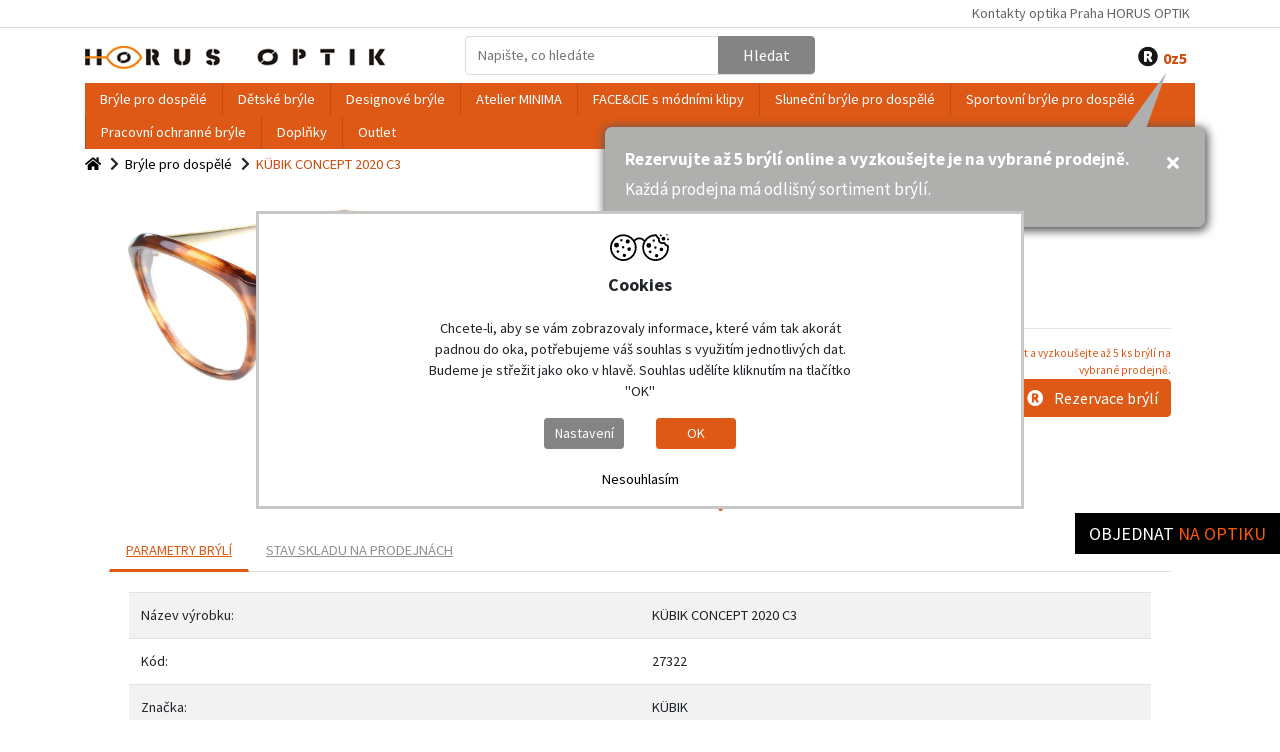

--- FILE ---
content_type: text/html; charset=utf-8
request_url: https://www.horusoptik.cz/k-bik-2020
body_size: 12405
content:
<!DOCTYPE html>
<html lang="cs-cz" dir="ltr">
<head><link rel="preload" href="https://www.horusoptik.cz/templates/horusoptik/css/ftemplate.css?1758208723" as="style"><link rel="preload" href="https://www.horusoptik.cz/templates/horusoptik/js/ftemplate.js?1720683861" as="script"><link rel="preload" href="https://fonts.googleapis.com/css?family=Source Sans Pro:300,400,700,900&amp;subset=latin-ext" as="style">
  <!--<link href="https://fonts.googleapis.com/css?family=Source Sans Pro:300,400,500,700,900&amp;subset=latin-ext" rel="stylesheet">-->

  <link rel="preconnect" href="https://fonts.googleapis.com">
  <link rel="preconnect" href="https://fonts.gstatic.com" crossorigin>
  <link href="https://fonts.googleapis.com/css2?family=Dancing+Script:wght@700&family=Open+Sans:wght@300;700&family=Source+Sans+Pro:wght@300;400;700;900&display=swap" rel="stylesheet">

  <meta name="viewport" content="width=device-width, initial-scale=1.0" />
  <meta charset="utf-8" />
	<base href="https://www.horusoptik.cz/k-bik-2020" />
	<meta name="keywords" content="KÜBIK CONCEPT 2020 C3" />
	<meta name="title" content="KÜBIK CONCEPT 2020 C3 | odstíny hnědé | 27322" />
	<meta name="author" content="Firmadat.cz" />
	<meta name="description" content="KÜBIK CONCEPT 2020 C3, odstíny hnědé, 27322. Perfektní vidění je neodmyslitelnou součástí kvalitního života. Brýle plní funkci zrakovou a ochrannou, ale..." />
	<title>KÜBIK CONCEPT 2020 C3 | odstíny hnědé | 27322</title>
	<link href="https://www.horusoptik.cz/k-bik-2020" rel="canonical" />
	<link href="/templates/horusoptik/favicon.ico" rel="shortcut icon" type="image/vnd.microsoft.icon" />
	<link href="/templates/horusoptik/css/ftemplate.css?1758208723" rel="stylesheet" media="" attribs="[]" />
	<link href="/plugins/system/cookieconsentmanager/cookieconsentmanager3.css" rel="stylesheet" />
	<script src="/templates/horusoptik/js/ftemplate.js?1720683861"></script>
	<!--[if lt IE 9]><script src="/media/jui/js/html5.js?b3a61e52aed8047abd59ca8f7f6aab9d"></script><![endif]-->
	<script src="/plugins/system/cookieconsentmanager/cookieconsentmanager3.js"></script>
	<script>
//<![CDATA[ 
if (typeof Virtuemart === "undefined"){
	var Virtuemart = {};}
var vmSiteurl = 'https://www.horusoptik.cz/' ;
Virtuemart.vmSiteurl = vmSiteurl;
var vmLang = '&lang=cz';
Virtuemart.vmLang = vmLang; 
var vmLangTag = 'cz';
Virtuemart.vmLangTag = vmLangTag;
var Itemid = '&Itemid=128';
Virtuemart.addtocart_popup = "1" ; 
var usefancy = true; //]]>

		jQuery('document').ready(function() {   
			var options = {
				dataType: 'json',
				parse: function(data) {return jQuery.map(data, function(row) {return {data: row,value: row.product_name,result: row.product_name}});},
				minChars:3,
				delay:400,
				selectFirst:false,
				max: 11,
				resultsClass: 'ac_result',
				width:200,
				scrollHeight:false,     
				formatItem: function(row) {var item=''; if(row.product_thumb_image.length > 0){item+='<span class="product_img"><img src="'+ row.product_thumb_path + row.product_thumb_image + '"/></span> ';}item+=row.product_name;return item;},
				extraParams:{ac:1,option:'com_virtuemart',view:'virtuemart',searchcat:0,searchmanuf:1,searchsku:1,searchchilds:0}
			};
			fresult = function(event, data, formatted){if (data.link) {jQuery('.ac_vm').val('');document.location.href = data.link;}}              
			      
            jQuery('.ac_vm[name="keyword"],.ac_vm[type="text"],.ac_vm[type="search"]').autocompletevm('index.php',options).result(fresult); 

		});
	</script>
	<link href="/images/banners/akcni-banner.jpg" rel="preload" as="image">

    	<meta name="robots" content="index, follow" />
  <script>document.addEventListener("DOMContentLoaded", function(event) { 
window.dataLayer = window.dataLayer || [];

dataLayer.push({'ecomm_prodId': '6141',
'ecomm_totalValue': 2990,
'ecomm_pageType': 'product'});

dataLayer.push({
'event': 'view_item',
'ecommerce': {
	'currency': 'CZK',
	'value': 2990,
	'items': [
		{
			'item_id': '6141',
			'item_name': 'KÜBIK CONCEPT 2020 C3',
			'price': 2990
		}
	]
}
});
});</script><!-- Google Tag Manager -->
        <script>
        window.dataLayer = window.dataLayer || [];
        function gtag(){dataLayer.push(arguments)};
                
        jQuery(function(){
            jQuery('#ccmng').on('consent', function(ev, action) {
                if(action == 'load'){
                    gtag('consent', 'default', {
                    'ad_storage': (Ccmng.readCookie('fdat_mrkg') == 1) ? 'granted' : 'denied',
                    'ad_user_data': (Ccmng.readCookie('fdat_mrkg') == 1) ? 'granted' : 'denied',
                    'ad_personalization': (Ccmng.readCookie('fdat_mrkg') == 1) ? 'granted' : 'denied',
                    'analytics_storage': (Ccmng.readCookie('fdat_anlc') == 1) ? 'granted' : 'denied',
                    'personalization_storage': (Ccmng.readCookie('fdat_pref') == 1) ? 'granted' : 'denied',
                    'functionality_storage': 'granted',
                    'security_storage': 'granted',
                    'wait_for_update': 2000});
                    dataLayer.push({'event': 'default_consent'});
                }
            });
        });

        (function(w,d,s,l,i){w[l]=w[l]||[];w[l].push({'gtm.start':
        new Date().getTime(),event:'gtm.js'});var f=d.getElementsByTagName(s)[0],
        j=d.createElement(s),dl=l!='dataLayer'?'&l='+l:'';j.async=true;j.src=
        'https://www.googletagmanager.com/gtm.js?id='+i+dl;f.parentNode.insertBefore(j,f);
        })(window,document,'script','dataLayer','GTM-PRXDR9FV');</script>
        <!-- End Google Tag Manager --></head>

<body class="site com_virtuemart view-productdetails no-layout no-task itemid-128" data-view="productdetails"><!-- Google Tag Manager (noscript) -->
      <noscript><iframe src="https://www.googletagmanager.com/ns.html?id=GTM-PRXDR9FV"
      height="0" width="0" style="display:none;visibility:hidden"></iframe></noscript>
      <!-- End Google Tag Manager (noscript) -->

<div class="custom reservationlink">
<p><a class="header-reservation" title="Objednejte se zde" href="https://horusoptik.rsystem.cz/form.php?id_form=1" target="_blank" rel="noopener noreferrer">Objednat <span class="orange">na optiku</span></a></p>
</div>



	<div class="body" id="top">
	  <div class="d-block d-sm-none"><div class="container text-center"><a href="https://www.horusoptik.cz/"><span class="logo"></span></a> </div></div>
	  <header class="header">	
    	  
    	  <div class="topheader" >
        	  <div class="container">
        	  		<div class="row">
        	  		  	    <button class="btn d-lg-none p-0 ml-3 collapsed menu-toggler" type="button" data-toggle="collapse" data-target="#top-nav" aria-controls="top-nav" aria-expanded="false" aria-label="Toggle menu">
                                Menu <svg xmlns="http://www.w3.org/2000/svg" width="30" height="30" viewBox="0 0 30 30" role="img" focusable="false">
                                  <path stroke="currentColor" stroke-linecap="round" stroke-miterlimit="10" stroke-width="2" d="M4 7h22M4 15h22M4 23h22">
                                  </path>
                                </svg>
                              </button>	
        	  		</div>        	  	
        	  		<div class="row collapse" id="top-nav">
            			<div class="col-lg-5">
            				<div class="d-block d-lg-none mobile-categories"><ul class="menu" >
	
		
					<li class="d-none d-lg-block first-lev-cat active"><div><a href="/bryle-pro-dospele">Brýle pro dospělé</a></div>
			<li class="d-block d-lg-none dropdown first-lev-cat active"><a href="/bryle-pro-dospele" class="nav-link d-inline-block">Brýle pro dospělé</a><a href="javascript:void(0);" class="nav-link d-inline-block dropdown-toggle" data-toggle="dropdown"><i class="fas fa-caret-down d-inline-block"></i></a>				
		

				<div class="dropdown-menu" aria-labelledby="navbarDropdownMenuLink">
			<ul class="menu">
								<li >
					<div><a href="/atelier-minima-1" >Atelier MINIMA</a></div>

										<ul class="menu">
												<li>
							<div ><a href="/minima-s-moznosti-strass" >MINIMA s možností STRASS</a></div>
						</li>
											</ul>
					
				</li>
								<li >
					<div><a href="/face-cie-s-modnimi-klipy" >FACE&CIE s módními klipy</a></div>

										<ul class="menu">
												<li>
							<div ><a href="/obruby-face-cie-1" >Obruby FACE&CIE 1</a></div>
						</li>
												<li>
							<div ><a href="/klipy-face-cie-1" >Klipy FACE&CIE 1</a></div>
						</li>
												<li>
							<div ><a href="/obruby-face-cie-2" >Obruby FACE&CIE 2</a></div>
						</li>
												<li>
							<div ><a href="/klipy-face-cie-2" >Klipy FACE&CIE 2</a></div>
						</li>
											</ul>
					
				</li>
								<li >
					<div><a href="/flipo-s-klipy-a-stranicemi" >FLIPO s klipy a stranicemi</a></div>

										<ul class="menu">
												<li>
							<div ><a href="/obruby-flipo" >Obruby FLIPO</a></div>
						</li>
												<li>
							<div ><a href="/klipy-flipo" >Klipy FLIPO</a></div>
						</li>
												<li>
							<div ><a href="/stranice-flipo" >Stranice FLIPO</a></div>
						</li>
											</ul>
					
				</li>
								<li >
					<div><a href="/bryle-se-slunecnimi-klipy" >Brýle se slunečními klipy</a></div>

					
				</li>
								<li >
					<div><a href="/ctecky-nizke-bryle-na-cteni-a-hotovky" >Čtečky - nízké brýle na čtení a hotovky</a></div>

					
				</li>
								<li >
					<div><a href="/pracovni-ochranne-bryle" >Pracovní ochranné brýle</a></div>

					
				</li>
								<li >
					<div><a href="/bryle-pro-dospele-outlet-1" >Brýle pro dospělé Outlet</a></div>

					
				</li>
							</ul>
		</div>
			</li>
		
		
					<li class="d-none d-lg-block first-lev-cat"><div><a href="/detske-bryle">Dětské brýle</a></div>
			<li class="d-block d-lg-none dropdown first-lev-cat"><a href="/detske-bryle" class="nav-link d-inline-block">Dětské brýle</a><a href="javascript:void(0);" class="nav-link d-inline-block dropdown-toggle" data-toggle="dropdown"><i class="fas fa-caret-down d-inline-block"></i></a>				
		

				<div class="dropdown-menu" aria-labelledby="navbarDropdownMenuLink">
			<ul class="menu">
								<li >
					<div><a href="/kouzelne-detske-bryle-minima" >Kouzelné dětské brýle Minima</a></div>

					
				</li>
								<li >
					<div><a href="/detske-bryle-se-slunecnimi-klipy" >Dětské brýle se slunečními klipy</a></div>

					
				</li>
								<li >
					<div><a href="/slunecni-detske-bryle" >Sluneční dětské brýle</a></div>

					
				</li>
								<li >
					<div><a href="/sportovni-detske-bryle" >Sportovní dětské brýle</a></div>

					
				</li>
								<li >
					<div><a href="/detske-bryle-outlet-1" >Dětské brýle Outlet</a></div>

					
				</li>
								<li >
					<div><a href="/detske-slunecni-a-sportovni-bryle-outlet-1" >Dětské sluneční a sportovní brýle Outlet</a></div>

					
				</li>
							</ul>
		</div>
			</li>
		
		
					<li class="d-none d-lg-block first-lev-cat"><div><a href="/designove-bryle">Designové brýle</a></div>
			<li class="d-block d-lg-none dropdown first-lev-cat"><a href="/designove-bryle" class="nav-link d-inline-block">Designové brýle</a><a href="javascript:void(0);" class="nav-link d-inline-block dropdown-toggle" data-toggle="dropdown"><i class="fas fa-caret-down d-inline-block"></i></a>				
		

				<div class="dropdown-menu" aria-labelledby="navbarDropdownMenuLink">
			<ul class="menu">
								<li >
					<div><a href="/minima" >Minima</a></div>

					
				</li>
								<li >
					<div><a href="/face-cie-s-modnimi-klipy-1" >FACE&CIE s módními klipy</a></div>

										<ul class="menu">
												<li>
							<div ><a href="/obruby-face-cie-1-1" >Obruby FACE&CIE 1</a></div>
						</li>
												<li>
							<div ><a href="/klipy-face-cie-1-1" >Klipy FACE&CIE 1</a></div>
						</li>
												<li>
							<div ><a href="/obruby-face-cie-2-1" >Obruby FACE&CIE 2</a></div>
						</li>
												<li>
							<div ><a href="/klipy-face-cie-2-1" >Klipy FACE&CIE 2</a></div>
						</li>
											</ul>
					
				</li>
								<li >
					<div><a href="/roger" >Roger</a></div>

					
				</li>
								<li >
					<div><a href="/parasite" >Parasite</a></div>

					
				</li>
								<li >
					<div><a href="/noego-acid" >Noego/Acid</a></div>

					
				</li>
								<li >
					<div><a href="/cogan" >Cogan</a></div>

					
				</li>
								<li >
					<div><a href="/porsche-design" >Porsche Design</a></div>

					
				</li>
								<li >
					<div><a href="/vinylize" >Vinylize</a></div>

					
				</li>
								<li >
					<div><a href="/wissing" >Wissing</a></div>

					
				</li>
								<li >
					<div><a href="/xavier-garcia" >Xavier Garcia</a></div>

					
				</li>
								<li >
					<div><a href="/vm-l-atelier-3d" >VM L'Atelier 3D</a></div>

					
				</li>
								<li >
					<div><a href="/kirk-kirk" >Kirk & Kirk</a></div>

					
				</li>
								<li >
					<div><a href="/face-a-face" >FACE A FACE</a></div>

					
				</li>
							</ul>
		</div>
			</li>
		
		
					<li class="d-none d-lg-block first-lev-cat"><div><a href="/atelier-minima">Atelier MINIMA</a></div>
			<li class="d-block d-lg-none dropdown first-lev-cat"><a href="/atelier-minima" class="nav-link d-inline-block">Atelier MINIMA</a><a href="javascript:void(0);" class="nav-link d-inline-block dropdown-toggle" data-toggle="dropdown"><i class="fas fa-caret-down d-inline-block"></i></a>				
		

				<div class="dropdown-menu" aria-labelledby="navbarDropdownMenuLink">
			<ul class="menu">
								<li >
					<div><a href="/minima-s-moznosti-strass-1" >MINIMA s možností STRASS</a></div>

										<ul class="menu">
												<li>
							<div ><a href="/obruby-minima-5-5c-11c-1" >Obruby MINIMA 5/5C/11C</a></div>
						</li>
												<li>
							<div ><a href="/strass-minima-5-5c-11c-1" >STRASS MINIMA 5/5C/11C</a></div>
						</li>
											</ul>
					
				</li>
							</ul>
		</div>
			</li>
		
		
					<li class="d-none d-lg-block first-lev-cat"><div><a href="/face-cie-s-modnimi-klipy-2">FACE&CIE s módními klipy</a></div>
			<li class="d-block d-lg-none dropdown first-lev-cat"><a href="/face-cie-s-modnimi-klipy-2" class="nav-link d-inline-block">FACE&CIE s módními klipy</a><a href="javascript:void(0);" class="nav-link d-inline-block dropdown-toggle" data-toggle="dropdown"><i class="fas fa-caret-down d-inline-block"></i></a>				
		

				<div class="dropdown-menu" aria-labelledby="navbarDropdownMenuLink">
			<ul class="menu">
								<li >
					<div><a href="/obruby-face-cie-1-2" >Obruby FACE&CIE 1</a></div>

					
				</li>
								<li >
					<div><a href="/klipy-face-cie-1-2" >Klipy FACE&CIE 1</a></div>

					
				</li>
								<li >
					<div><a href="/obruby-face-cie-2-2" >Obruby FACE&CIE 2</a></div>

					
				</li>
								<li >
					<div><a href="/klipy-face-cie-2-2" >Klipy FACE&CIE 2</a></div>

					
				</li>
							</ul>
		</div>
			</li>
		
		
					<li class="d-none d-lg-block first-lev-cat"><div><a href="/slunecni-bryle-pro-dospele">Sluneční brýle pro dospělé</a></div>
			<li class="d-block d-lg-none dropdown first-lev-cat"><a href="/slunecni-bryle-pro-dospele" class="nav-link d-inline-block">Sluneční brýle pro dospělé</a><a href="javascript:void(0);" class="nav-link d-inline-block dropdown-toggle" data-toggle="dropdown"><i class="fas fa-caret-down d-inline-block"></i></a>				
		

				<div class="dropdown-menu" aria-labelledby="navbarDropdownMenuLink">
			<ul class="menu">
								<li >
					<div><a href="/slunecni-bryle-ve-fashion-stylu" >Sluneční brýle ve fashion stylu</a></div>

					
				</li>
								<li >
					<div><a href="/slunecni-bryle-ve-sportovnim-stylu" >Sluneční brýle ve sportovním stylu</a></div>

					
				</li>
								<li >
					<div><a href="/bryle-se-slunecnimi-klipy-1" >Brýle se slunečními klipy</a></div>

					
				</li>
								<li >
					<div><a href="/slunecni-klipy-univerzalni-odklopne" >Sluneční klipy univerzální odklopné</a></div>

					
				</li>
								<li >
					<div><a href="/slunecni-bryle-pres-bryle" >Sluneční brýle přes brýle</a></div>

					
				</li>
								<li >
					<div><a href="/slunecni-bryle-outlet-1" >Sluneční brýle Outlet</a></div>

					
				</li>
							</ul>
		</div>
			</li>
		
		
					<li class="d-none d-lg-block first-lev-cat"><div><a href="/sportovni-bryle-pro-dospele">Sportovní brýle pro dospělé</a></div>
			<li class="d-block d-lg-none dropdown first-lev-cat"><a href="/sportovni-bryle-pro-dospele" class="nav-link d-inline-block">Sportovní brýle pro dospělé</a><a href="javascript:void(0);" class="nav-link d-inline-block dropdown-toggle" data-toggle="dropdown"><i class="fas fa-caret-down d-inline-block"></i></a>				
		

				<div class="dropdown-menu" aria-labelledby="navbarDropdownMenuLink">
			<ul class="menu">
								<li >
					<div><a href="/bryle-na-beh-turistiku-cyklistiku-volejbal" >Brýle na běh turistiku cyklistiku volejbal</a></div>

					
				</li>
								<li >
					<div><a href="/lyzarske-bryle-univerzalni" >Lyžařské brýle univerzální</a></div>

					
				</li>
								<li >
					<div><a href="/plavecke-a-potapecske-bryle" >Plavecké a potápěčské brýle</a></div>

					
				</li>
								<li >
					<div><a href="/bryle-na-ragby-fotbal-kosikovou-hazenou" >Brýle na ragby fotbal košíkovou házenou</a></div>

					
				</li>
								<li >
					<div><a href="/bryle-na-motorku" >Brýle na motorku</a></div>

					
				</li>
								<li >
					<div><a href="/sportovni-bryle-outlet-1" >Sportovní brýle Outlet</a></div>

					
				</li>
								<li >
					<div><a href="/ocnice-a-klipy-ke-sportovnim-brylim" >Očnice a klipy ke sportovním brýlím</a></div>

					
				</li>
							</ul>
		</div>
			</li>
		
		
					<li class="first-lev-cat"><div ><a href="/pracovni-ochranne-bryle-1" >Pracovní ochranné brýle</a></div>
			

			</li>
		
		
					<li class="first-lev-cat"><div ><a href="/doplnky" >Doplňky</a></div>
			

			</li>
		
		
					<li class="d-none d-lg-block first-lev-cat"><div><a href="/outlet">Outlet</a></div>
			<li class="d-block d-lg-none dropdown first-lev-cat"><a href="/outlet" class="nav-link d-inline-block">Outlet</a><a href="javascript:void(0);" class="nav-link d-inline-block dropdown-toggle" data-toggle="dropdown"><i class="fas fa-caret-down d-inline-block"></i></a>				
		

				<div class="dropdown-menu" aria-labelledby="navbarDropdownMenuLink">
			<ul class="menu">
								<li >
					<div><a href="/bryle-pro-dospele-outlet" >Brýle pro dospělé Outlet</a></div>

					
				</li>
								<li >
					<div><a href="/slunecni-bryle-outlet" >Sluneční brýle Outlet</a></div>

					
				</li>
								<li >
					<div><a href="/sportovni-bryle-outlet" >Sportovní brýle Outlet</a></div>

					
				</li>
								<li >
					<div><a href="/detske-bryle-outlet" >Dětské brýle Outlet</a></div>

					
				</li>
								<li >
					<div><a href="/detske-slunecni-a-sportovni-bryle-outlet" >Dětské sluneční a sportovní brýle Outlet</a></div>

					
				</li>
								<li >
					<div><a href="/ctecky-outlet" >Čtečky Outlet</a></div>

					
				</li>
							</ul>
		</div>
			</li>
	</ul>
</div>
            				
        				</div>    
        				<div class="col-lg-7">			
            				<div class="topright">


<ul class="nav menu justify-content-end mod-list ">




<li class="item-210"><a href="/kontakty-prodejny-horus-optik" >Kontakty optika Praha HORUS OPTIK</a></li></ul>
<div class="clearfix"></div></div>	
            			</div>  		
        			</div>	
              </div>
          </div>
          <div class="container mt-2 mb-2">
          		<div class="row">
                  	<div class="col-lg-4 logowithtext d-none d-sm-block">
					  	                  		<a href="https://www.horusoptik.cz/"><span class="logo"></span></a>                   	</div> 
                  	
                  	<div class="col-lg-4 searcharea">
                  		<!--BEGIN Search Box -->
<form action="/results,1-18?search=true" method="get">
<div class="search" id="searchbox">
	<input name="kw" id="mod_virtuemart_search" maxlength="50" placeholder="Napište, co hledáte" value="" class="ac_vm inputbox" type="text" size="50" autocomplete="off" /><input type="submit" value="Hledat" class="btn btn-primary pl-4 pr-4 " onclick="this.form.keyword.focus();"/></div>
		

<input type="hidden" name="option" value="com_virtuemart" />
<input type="hidden" name="view" value="category" />
<input type="hidden" name="search" value="true" />
<input type="hidden" name="mcf_ajax" value="1" />
<input type="hidden" name="custom_parent_id" value="31" />
<input type="hidden" name="limitstart" value="0" />
<input type="hidden" name="limit" value="18" />


	  </form>

<!-- End Search Box -->	
                  	</div>              	
                  	
                  	<div class="col-lg-4 cartuserarea">
                  		




<div class="vmCartModule " id="vmCartModule">
    <a href="javascript:void(0);" class="d-lg-none mr-2 searchico"><i class="fas fa-search d-inline-block"></i></a>
    
        <div class="position-relative d-inline-block"><a href="/rezervace" class="mr-2 reservation"><i class="fas fa-registered d-inline-block"></i><div class="d-inline-block res_counter"><span class="total_products_res"></span>z5</div></a><div class="speech-bubble" style="display:none;"><div class="row"><div class="col"><p><strong>Rezervujte až 5 brýlí online a vyzkoušejte je na vybrané prodejně.</strong></p>
<p>Každá prodejna má odlišný sortiment brýlí.</p></div><div class="col-auto"><div class="ml-auto"><button type="button" class="border-0 pt-1"><i class="fas fa-times d-inline-block"></i></button></div></div></div></div></div>
    
    </div>


    <script>
    jQuery(document).ready(function(){
        var dontDisplay = 0;
        var cookieValue = jQuery.cookie('horusoptikoptickebryleaprofesionalnioptickesluzby-banner-bubble-exp');

        if(cookieValue != 'dont-display'){ 
        jQuery(".speech-bubble").show();
        }

        jQuery(document).on("click", ".speech-bubble button", function() {
            jQuery(".speech-bubble").hide();
            jQuery.cookie('horusoptikoptickebryleaprofesionalnioptickesluzby-banner-bubble-exp', 'dont-display', {expires: (2/24), path: '/'});
        })
    })
</script>
    	
                  	</div>
              	</div>
          </div>
         
         <div class="container mt-2 mb-2">
             <div class="categories d-none d-lg-block">
                   <ul class="menu" >
	
		
					<li class="d-none d-lg-block first-lev-cat active"><div><a href="/bryle-pro-dospele">Brýle pro dospělé</a></div>
			<li class="d-block d-lg-none dropdown first-lev-cat active"><a href="/bryle-pro-dospele" class="nav-link d-inline-block">Brýle pro dospělé</a><a href="javascript:void(0);" class="nav-link d-inline-block dropdown-toggle" data-toggle="dropdown"><i class="fas fa-caret-down d-inline-block"></i></a>				
		

				<div class="dropdown-menu" aria-labelledby="navbarDropdownMenuLink">
			<ul class="menu">
								<li >
					<div><a href="/atelier-minima-1" >Atelier MINIMA</a></div>

										<ul class="menu">
												<li>
							<div ><a href="/minima-s-moznosti-strass" >MINIMA s možností STRASS</a></div>
						</li>
											</ul>
					
				</li>
								<li >
					<div><a href="/face-cie-s-modnimi-klipy" >FACE&CIE s módními klipy</a></div>

										<ul class="menu">
												<li>
							<div ><a href="/obruby-face-cie-1" >Obruby FACE&CIE 1</a></div>
						</li>
												<li>
							<div ><a href="/klipy-face-cie-1" >Klipy FACE&CIE 1</a></div>
						</li>
												<li>
							<div ><a href="/obruby-face-cie-2" >Obruby FACE&CIE 2</a></div>
						</li>
												<li>
							<div ><a href="/klipy-face-cie-2" >Klipy FACE&CIE 2</a></div>
						</li>
											</ul>
					
				</li>
								<li >
					<div><a href="/flipo-s-klipy-a-stranicemi" >FLIPO s klipy a stranicemi</a></div>

										<ul class="menu">
												<li>
							<div ><a href="/obruby-flipo" >Obruby FLIPO</a></div>
						</li>
												<li>
							<div ><a href="/klipy-flipo" >Klipy FLIPO</a></div>
						</li>
												<li>
							<div ><a href="/stranice-flipo" >Stranice FLIPO</a></div>
						</li>
											</ul>
					
				</li>
								<li >
					<div><a href="/bryle-se-slunecnimi-klipy" >Brýle se slunečními klipy</a></div>

					
				</li>
								<li >
					<div><a href="/ctecky-nizke-bryle-na-cteni-a-hotovky" >Čtečky - nízké brýle na čtení a hotovky</a></div>

					
				</li>
								<li >
					<div><a href="/pracovni-ochranne-bryle" >Pracovní ochranné brýle</a></div>

					
				</li>
								<li >
					<div><a href="/bryle-pro-dospele-outlet-1" >Brýle pro dospělé Outlet</a></div>

					
				</li>
							</ul>
		</div>
			</li>
		
		
					<li class="d-none d-lg-block first-lev-cat"><div><a href="/detske-bryle">Dětské brýle</a></div>
			<li class="d-block d-lg-none dropdown first-lev-cat"><a href="/detske-bryle" class="nav-link d-inline-block">Dětské brýle</a><a href="javascript:void(0);" class="nav-link d-inline-block dropdown-toggle" data-toggle="dropdown"><i class="fas fa-caret-down d-inline-block"></i></a>				
		

				<div class="dropdown-menu" aria-labelledby="navbarDropdownMenuLink">
			<ul class="menu">
								<li >
					<div><a href="/kouzelne-detske-bryle-minima" >Kouzelné dětské brýle Minima</a></div>

					
				</li>
								<li >
					<div><a href="/detske-bryle-se-slunecnimi-klipy" >Dětské brýle se slunečními klipy</a></div>

					
				</li>
								<li >
					<div><a href="/slunecni-detske-bryle" >Sluneční dětské brýle</a></div>

					
				</li>
								<li >
					<div><a href="/sportovni-detske-bryle" >Sportovní dětské brýle</a></div>

					
				</li>
								<li >
					<div><a href="/detske-bryle-outlet-1" >Dětské brýle Outlet</a></div>

					
				</li>
								<li >
					<div><a href="/detske-slunecni-a-sportovni-bryle-outlet-1" >Dětské sluneční a sportovní brýle Outlet</a></div>

					
				</li>
							</ul>
		</div>
			</li>
		
		
					<li class="d-none d-lg-block first-lev-cat"><div><a href="/designove-bryle">Designové brýle</a></div>
			<li class="d-block d-lg-none dropdown first-lev-cat"><a href="/designove-bryle" class="nav-link d-inline-block">Designové brýle</a><a href="javascript:void(0);" class="nav-link d-inline-block dropdown-toggle" data-toggle="dropdown"><i class="fas fa-caret-down d-inline-block"></i></a>				
		

				<div class="dropdown-menu" aria-labelledby="navbarDropdownMenuLink">
			<ul class="menu">
								<li >
					<div><a href="/minima" >Minima</a></div>

					
				</li>
								<li >
					<div><a href="/face-cie-s-modnimi-klipy-1" >FACE&CIE s módními klipy</a></div>

										<ul class="menu">
												<li>
							<div ><a href="/obruby-face-cie-1-1" >Obruby FACE&CIE 1</a></div>
						</li>
												<li>
							<div ><a href="/klipy-face-cie-1-1" >Klipy FACE&CIE 1</a></div>
						</li>
												<li>
							<div ><a href="/obruby-face-cie-2-1" >Obruby FACE&CIE 2</a></div>
						</li>
												<li>
							<div ><a href="/klipy-face-cie-2-1" >Klipy FACE&CIE 2</a></div>
						</li>
											</ul>
					
				</li>
								<li >
					<div><a href="/roger" >Roger</a></div>

					
				</li>
								<li >
					<div><a href="/parasite" >Parasite</a></div>

					
				</li>
								<li >
					<div><a href="/noego-acid" >Noego/Acid</a></div>

					
				</li>
								<li >
					<div><a href="/cogan" >Cogan</a></div>

					
				</li>
								<li >
					<div><a href="/porsche-design" >Porsche Design</a></div>

					
				</li>
								<li >
					<div><a href="/vinylize" >Vinylize</a></div>

					
				</li>
								<li >
					<div><a href="/wissing" >Wissing</a></div>

					
				</li>
								<li >
					<div><a href="/xavier-garcia" >Xavier Garcia</a></div>

					
				</li>
								<li >
					<div><a href="/vm-l-atelier-3d" >VM L'Atelier 3D</a></div>

					
				</li>
								<li >
					<div><a href="/kirk-kirk" >Kirk & Kirk</a></div>

					
				</li>
								<li >
					<div><a href="/face-a-face" >FACE A FACE</a></div>

					
				</li>
							</ul>
		</div>
			</li>
		
		
					<li class="d-none d-lg-block first-lev-cat"><div><a href="/atelier-minima">Atelier MINIMA</a></div>
			<li class="d-block d-lg-none dropdown first-lev-cat"><a href="/atelier-minima" class="nav-link d-inline-block">Atelier MINIMA</a><a href="javascript:void(0);" class="nav-link d-inline-block dropdown-toggle" data-toggle="dropdown"><i class="fas fa-caret-down d-inline-block"></i></a>				
		

				<div class="dropdown-menu" aria-labelledby="navbarDropdownMenuLink">
			<ul class="menu">
								<li >
					<div><a href="/minima-s-moznosti-strass-1" >MINIMA s možností STRASS</a></div>

										<ul class="menu">
												<li>
							<div ><a href="/obruby-minima-5-5c-11c-1" >Obruby MINIMA 5/5C/11C</a></div>
						</li>
												<li>
							<div ><a href="/strass-minima-5-5c-11c-1" >STRASS MINIMA 5/5C/11C</a></div>
						</li>
											</ul>
					
				</li>
							</ul>
		</div>
			</li>
		
		
					<li class="d-none d-lg-block first-lev-cat"><div><a href="/face-cie-s-modnimi-klipy-2">FACE&CIE s módními klipy</a></div>
			<li class="d-block d-lg-none dropdown first-lev-cat"><a href="/face-cie-s-modnimi-klipy-2" class="nav-link d-inline-block">FACE&CIE s módními klipy</a><a href="javascript:void(0);" class="nav-link d-inline-block dropdown-toggle" data-toggle="dropdown"><i class="fas fa-caret-down d-inline-block"></i></a>				
		

				<div class="dropdown-menu" aria-labelledby="navbarDropdownMenuLink">
			<ul class="menu">
								<li >
					<div><a href="/obruby-face-cie-1-2" >Obruby FACE&CIE 1</a></div>

					
				</li>
								<li >
					<div><a href="/klipy-face-cie-1-2" >Klipy FACE&CIE 1</a></div>

					
				</li>
								<li >
					<div><a href="/obruby-face-cie-2-2" >Obruby FACE&CIE 2</a></div>

					
				</li>
								<li >
					<div><a href="/klipy-face-cie-2-2" >Klipy FACE&CIE 2</a></div>

					
				</li>
							</ul>
		</div>
			</li>
		
		
					<li class="d-none d-lg-block first-lev-cat"><div><a href="/slunecni-bryle-pro-dospele">Sluneční brýle pro dospělé</a></div>
			<li class="d-block d-lg-none dropdown first-lev-cat"><a href="/slunecni-bryle-pro-dospele" class="nav-link d-inline-block">Sluneční brýle pro dospělé</a><a href="javascript:void(0);" class="nav-link d-inline-block dropdown-toggle" data-toggle="dropdown"><i class="fas fa-caret-down d-inline-block"></i></a>				
		

				<div class="dropdown-menu" aria-labelledby="navbarDropdownMenuLink">
			<ul class="menu">
								<li >
					<div><a href="/slunecni-bryle-ve-fashion-stylu" >Sluneční brýle ve fashion stylu</a></div>

					
				</li>
								<li >
					<div><a href="/slunecni-bryle-ve-sportovnim-stylu" >Sluneční brýle ve sportovním stylu</a></div>

					
				</li>
								<li >
					<div><a href="/bryle-se-slunecnimi-klipy-1" >Brýle se slunečními klipy</a></div>

					
				</li>
								<li >
					<div><a href="/slunecni-klipy-univerzalni-odklopne" >Sluneční klipy univerzální odklopné</a></div>

					
				</li>
								<li >
					<div><a href="/slunecni-bryle-pres-bryle" >Sluneční brýle přes brýle</a></div>

					
				</li>
								<li >
					<div><a href="/slunecni-bryle-outlet-1" >Sluneční brýle Outlet</a></div>

					
				</li>
							</ul>
		</div>
			</li>
		
		
					<li class="d-none d-lg-block first-lev-cat"><div><a href="/sportovni-bryle-pro-dospele">Sportovní brýle pro dospělé</a></div>
			<li class="d-block d-lg-none dropdown first-lev-cat"><a href="/sportovni-bryle-pro-dospele" class="nav-link d-inline-block">Sportovní brýle pro dospělé</a><a href="javascript:void(0);" class="nav-link d-inline-block dropdown-toggle" data-toggle="dropdown"><i class="fas fa-caret-down d-inline-block"></i></a>				
		

				<div class="dropdown-menu" aria-labelledby="navbarDropdownMenuLink">
			<ul class="menu">
								<li >
					<div><a href="/bryle-na-beh-turistiku-cyklistiku-volejbal" >Brýle na běh turistiku cyklistiku volejbal</a></div>

					
				</li>
								<li >
					<div><a href="/lyzarske-bryle-univerzalni" >Lyžařské brýle univerzální</a></div>

					
				</li>
								<li >
					<div><a href="/plavecke-a-potapecske-bryle" >Plavecké a potápěčské brýle</a></div>

					
				</li>
								<li >
					<div><a href="/bryle-na-ragby-fotbal-kosikovou-hazenou" >Brýle na ragby fotbal košíkovou házenou</a></div>

					
				</li>
								<li >
					<div><a href="/bryle-na-motorku" >Brýle na motorku</a></div>

					
				</li>
								<li >
					<div><a href="/sportovni-bryle-outlet-1" >Sportovní brýle Outlet</a></div>

					
				</li>
								<li >
					<div><a href="/ocnice-a-klipy-ke-sportovnim-brylim" >Očnice a klipy ke sportovním brýlím</a></div>

					
				</li>
							</ul>
		</div>
			</li>
		
		
					<li class="first-lev-cat"><div ><a href="/pracovni-ochranne-bryle-1" >Pracovní ochranné brýle</a></div>
			

			</li>
		
		
					<li class="first-lev-cat"><div ><a href="/doplnky" >Doplňky</a></div>
			

			</li>
		
		
					<li class="d-none d-lg-block first-lev-cat"><div><a href="/outlet">Outlet</a></div>
			<li class="d-block d-lg-none dropdown first-lev-cat"><a href="/outlet" class="nav-link d-inline-block">Outlet</a><a href="javascript:void(0);" class="nav-link d-inline-block dropdown-toggle" data-toggle="dropdown"><i class="fas fa-caret-down d-inline-block"></i></a>				
		

				<div class="dropdown-menu" aria-labelledby="navbarDropdownMenuLink">
			<ul class="menu">
								<li >
					<div><a href="/bryle-pro-dospele-outlet" >Brýle pro dospělé Outlet</a></div>

					
				</li>
								<li >
					<div><a href="/slunecni-bryle-outlet" >Sluneční brýle Outlet</a></div>

					
				</li>
								<li >
					<div><a href="/sportovni-bryle-outlet" >Sportovní brýle Outlet</a></div>

					
				</li>
								<li >
					<div><a href="/detske-bryle-outlet" >Dětské brýle Outlet</a></div>

					
				</li>
								<li >
					<div><a href="/detske-slunecni-a-sportovni-bryle-outlet" >Dětské sluneční a sportovní brýle Outlet</a></div>

					
				</li>
								<li >
					<div><a href="/ctecky-outlet" >Čtečky Outlet</a></div>

					
				</li>
							</ul>
		</div>
			</li>
	</ul>
	
             </div>
                          <div>             
             	<div aria-label="breadcrumbs" role="navigation" class="breadcrumbsline">
	<ul itemscope itemtype="https://schema.org/BreadcrumbList" class="breadcrumb">
					<li itemprop="itemListElement" itemscope itemtype="https://schema.org/ListItem">
				<span class="icon-location"><a itemprop="item" href="https://www.horusoptik.cz/"><i class="fas fa-home"></i><span itemprop="name" class="d-none">JHOME</span></a></span>
				<meta itemprop="position" content="1">
				<span class="divider"><i class="fas fa-chevron-right"></i></span>
			</li>
		
						<li itemprop="itemListElement" itemscope itemtype="https://schema.org/ListItem">
											<a itemprop="item" href="/bryle-pro-dospele" class="pathway"><span itemprop="name">Brýle pro dospělé</span></a>
					
											<span class="divider"><i class="fas fa-chevron-right"></i></span>
										<meta itemprop="position" content="2">
				</li>
							<li itemprop="itemListElement" itemscope itemtype="https://schema.org/ListItem" class="active">
					
						<a itemprop="item" href="/k-bik-2020" class="pathway"><span itemprop="name">KÜBIK CONCEPT 2020 C3</span></a>
					
					<meta itemprop="position" content="3">
				</li>
				</ul>
</div>
	
             </div>
                      </div>
    </header>
    
        
	
	  
    <div class="container">	

			<div class="row">				
								
				<main id="content" role="main" class="col-12 col-lg-12 ">					
					<div id="system-message-container">
	</div>

					<div id="maincontent">
					    	<div class="product-container productdetails-view productdetails p-4">
	
	<div class="row">
		<div class="col-md-6">
		<div class="mobileh1">KÜBIK CONCEPT 2020 C3</div>
			<div class="main-image vm-product-media-container">
		<a title="KÜBIK CONCEPT 2020 C3" rel='vm-additional-images' href="https://www.horusoptik.cz/images/virtuemart/product/27322-kubik_1.jpg"><picture>
													<source srcset="/images/virtuemart/product/27322-kubik_1_1721217297_q80.webp" type="image/webp">	
													<source srcset="/images/virtuemart/product/27322-kubik_1.jpg" type="image/jpeg"> 												
													<img src="/images/virtuemart/product/27322-kubik_1.jpg" height="625" width="1500" alt="KÜBIK CONCEPT 2020 C3" title="KÜBIK CONCEPT 2020 C3">
												</picture></a><span class="vm-img-desc">KÜBIK CONCEPT 2020 C3</span>		<div class="clear"></div>
	</div>
	<div class="additional-images row">
		<div class="clear"></div>
</div>

		</div>
		
		<div class="col-md-6 mt-2">
			<h1>KÜBIK CONCEPT 2020 C3</h1>

      
			
			
				<div class="addtocart-area">
		<form method="post" class="product js-recalculate" action="/kosik" autocomplete="off" id="addto6141">
			
								
								
				<div class="row mt-4">
            		<div class="col-12 col-lg-6">
            			<div>
            				    						<div class="pbs"></div>
            				<div class="product-price" id="productPrice6141" data-vm="product-prices">
	<div class="PricesalesPrice vm-display vm-price-value"><span class="PricesalesPrice">2 990 Kč</span></div></div>          				
            			</div>
            		</div>
            		<div class="col-12 col-lg-6 align-self-end">
									</div>
            		
            		
            	</div>
				
				
				
			<input type="hidden" name="option" value="com_virtuemart"/>
			<input type="hidden" name="view" value="cart"/>
			<input type="hidden" name="virtuemart_product_id[]" value="6141"/>
			<input type="hidden" name="pname" value="KÜBIK CONCEPT 2020 C3"/>
			<input type="hidden" name="pid" value="6141"/>
			<input type="hidden" name="Itemid" value="128"/>		</form>

	</div>

            		
            	<hr />
            	
            	
            	<div class="row">
            		
            		<div class="col-lg-6 ">
            			<a href="javascript:void(0);" class="gototab" data-target="stock" title="Stav skladu na prodejnách">                            
            			<div class="pt-1 pb-1">Skladem: 1 ks</div></a>             		</div> 
            		
            		<div class="col-lg-6 text-right">        <div class="orange small">Nechte si dovézt a vyzkoušejte až 5 ks brýlí na vybrané prodejně.</div>
        <form action="index.php" method="post">
        	<button type="submit" class="btn btn-orange"><span class="fas fa-registered d-inline-block mr-2"></span> Rezervace brýlí</button>
        	<input type="hidden" name="option" value="com_horusoptik" />
        	<input type="hidden" name="task" value="reservation.addProductForm" />
        	<input type="hidden" name="virtuemart_product_id" value="6141" />
        	<input type="hidden" name="a2605567987c82f90a5ecc92b4b5ead7" value="1" />        	
        </form>        
        </div>
            		</div>            	
            	  			
    			
    			<div class="d-inline-block align-middle">     <span class="badge umime-ve-slunecnich badge_nr_1">Umíme ve slunečních</span>
     </div><div class="d-inline-block align-middle"></div>			
		</div>
	
	</div>


		
	
	<ul class="nav nav-tabs" id="productTabs" role="tablist">
                                 
                         
                          <li class="nav-item">
                            <a class="nav-link active" id="parmas-tab" data-toggle="tab" href="#params" role="tab" aria-controls="params" aria-selected="false">PARAMETRY BRÝLÍ</a>
                          </li>
                          
                          <li class="nav-item">
                            <a class="nav-link" id="stock-tab" data-toggle="tab" href="#stock" role="tab" aria-controls="stock" aria-selected="false">Stav skladu na prodejnách</a>
                          </li>
                                                               
    </ul>
                        
                        
	<div class="tab-content" id="productTabsContent">
                      
                                                                  
                      
                      <div id="params" class="card tab-pane fade show active" role="tabpanel" aria-labelledby="tab-params">
                          <div class="card-header" role="tab" id="heading-params">
                            <div class="mb-0">
                              <a data-toggle="collapse" href="#collapse-params" aria-expanded="true" aria-controls="collapse-params" class="collapsed">
                                PARAMETRY BRÝLÍ                              </a>
                            </div>
                          </div>
                          <div id="collapse-params" class="collapse" role="tabpanel" data-parent="#productTabsContent" aria-labelledby="heading-params">
                            <div class="card-body">
                             	 <table class="table table-striped">
                             	 <tr><td style="width:50%;">Název výrobku:</td><td>KÜBIK CONCEPT 2020 C3</td></tr>
                             	                              	 <tr><td>Kód:</td><td>27322</td></tr>
                          
                             	                              	 
                             	 
                             	 	<tr class="cf-45"><td>Značka:</td><td class="cfval cf-znacka">KÜBIK</td></tr>
	<tr class="cf-31"><td>Gender:</td><td class="cfval cf-gender">dámské</td></tr>
	<tr class="cf-38"><td>Materiál:</td><td class="cfval cf-material">plastové</td></tr>
	<tr class="cf-33"><td>Styl obruby:</td><td class="cfval cf-styl-obruby">retro, klasický</td></tr>
	<tr class="cf-37"><td>Povrch:</td><td class="cfval cf-povrch">lesklý, žíhaný, transparentní</td></tr>
	<tr class="cf-34"><td>Tvar obruby:</td><td class="cfval cf-tvar-obruby">tradiční</td></tr>
	<tr class="cf-35"><td>Typ obruby:</td><td class="cfval cf-typ-obruby">celoobruba</td></tr>
	<tr class="cf-36"><td>Barva:</td><td class="cfval cf-barva">odstíny hnědé</td></tr>
	<tr class="cf-46"><td>Šířka obruby:</td><td class="cfval cf-sirka-obruby">124</td></tr>
	<tr class="cf-47"><td>Délka stranic:</td><td class="cfval cf-delka-stranic">135</td></tr>
	<tr class="cf-48"><td>Šířka očnice:</td><td class="cfval cf-sirka-ocnice">51</td></tr>
	<tr class="cf-49"><td>Velikost nosníku:</td><td class="cfval cf-velikost-nosniku">17</td></tr>
	<tr class="cf-67"><td>Velikost obruby:</td><td class="cfval cf-velikost-obruby">05-S</td></tr>
                             	 
                             	 </table>
                            </div>
                          </div>
                      </div>
                      
                        <div id="stock" class="card tab-pane fade" role="tabpanel" aria-labelledby="tab-stock">
                          <div class="card-header" role="tab" id="heading-stock">
                            <div class="mb-0">
                              <a data-toggle="collapse" href="#collapse-stock" aria-expanded="true" aria-controls="collapse-stock" class="collapsed">
                                Stav skladu na prodejnách                              </a>
                            </div>
                          </div>
                          <div id="collapse-stock" class="collapse" role="tabpanel" data-parent="#productTabsContent" aria-labelledby="heading-stock">
                            <div class="card-body">
                             	 <table class="table table-striped"><tr><td style="width:50%;"><a href="https://www.horusoptik.cz/kamenne-prodejny-horus-optik/praha-10" target="_blank">Ohmova 271, Praha 10 - Petrovice</a></td><td>1 ks</td></tr><tr><td style="width:50%;"><a href="https://www.horusoptik.cz/kamenne-prodejny-horus-optik/praha-2" target="_blank">Bělehradská 128, Praha 2 - I. P. Pavlova</a></td><td>0 ks</td></tr><tr><td style="width:50%;"><a href="https://www.horusoptik.cz/kamenne-prodejny-horus-optik/praha-4" target="_blank">Hviezdoslavova 10, Praha 4 - Háje</a></td><td>0 ks</td></tr><tr><td style="width:50%;"><a href="https://www.horusoptik.cz/kamenne-prodejny-horus-optik/praha-7" target="_blank">Komunardů 10, Praha 7 - Holešovice</a></td><td>0 ks</td></tr></table>                            </div>
                          </div>
                      </div>  
                      
    				      				                  
   </div>	  
   
   
   
   
   
                         
	


	
<script   id="updDynamicListeners-js" type="text/javascript" >//<![CDATA[ 
jQuery(document).ready(function() { // GALT: Start listening for dynamic content update.
	// If template is aware of dynamic update and provided a variable let's
	// set-up the event listeners.
	//if (Virtuemart.container)
		Virtuemart.updateDynamicUpdateListeners();

}); //]]>
</script><script   id="ready.vmprices-js" type="text/javascript" >//<![CDATA[ 
jQuery(document).ready(function($) {

		Virtuemart.product($("form.product"));
}); //]]>
</script><script   id="imagepopup-js" type="text/javascript" >//<![CDATA[ 
jQuery(document).ready(function() {
	Virtuemart.updateImageEventListeners()
});
Virtuemart.updateImageEventListeners = function() {
	jQuery("a[rel=vm-additional-images]").fancybox({
		"titlePosition" 	: "inside",
			"transitionIn"	:	"fade",
			"transitionOut"	:	"fade",
            "padding" : 0,      
            "margin" : 0,
      fitToView : false,
        width : "auto",
        maxWidth : "100%",
        autoSize : true
	});
	jQuery(".additional-images a.product-image.image-0").removeAttr("rel");
	jQuery(".additional-images img.product-image").click(function() {
		jQuery(".additional-images a.product-image").attr("rel","vm-additional-images" );
		jQuery(this).parent().children("a.product-image").removeAttr("rel");
		var src = jQuery(this).parent().children("a.product-image").attr("href");
		jQuery(".main-image img").attr("src",src);
		jQuery(".main-image img").attr("alt",this.alt );
		jQuery(".main-image a").attr("href",src );
		jQuery(".main-image a").attr("title",this.alt );
		jQuery(".main-image .vm-img-desc").html(this.alt);
		}); 
	} //]]>
</script><script   id="ajaxContent-js" type="text/javascript" >//<![CDATA[ 
Virtuemart.container = jQuery('.productdetails-view');
Virtuemart.containerSelector = '.productdetails-view';
//Virtuemart.recalculate = true;	//Activate this line to recalculate your product after ajax //]]>
</script><script   id="vmPreloader-js" type="text/javascript" >//<![CDATA[ 
jQuery(document).ready(function($) {
	Virtuemart.stopVmLoading();
	var msg = '';
	$('a[data-dynamic-update="1"]').off('click', Virtuemart.startVmLoading).on('click', {msg:msg}, Virtuemart.startVmLoading);
	$('[data-dynamic-update="1"]').off('change', Virtuemart.startVmLoading).on('change', {msg:msg}, Virtuemart.startVmLoading);
}); //]]>
</script>
<script type="application/ld+json">
{
  "@context": "http://schema.org/",
  "@type": "Product",
  "name": "KÜBIK CONCEPT 2020 C3",
  "description":"KÜBIK CONCEPT 2020 C3, odstíny hnědé, 27322. Perfektní vidění je neodmyslitelnou součástí kvalitního života. Brýle plní funkci zrakovou a ochrannou, ale...",
  "productID":"27322",
  "sku": "27322",
  "image": [
    "https://www.horusoptik.cz/images/virtuemart/product/27322-kubik_1.jpg"  ],
  "offers": {
    "@type": "Offer",
    "priceCurrency": "CZK",
    "availability": "InStock",
    "price": "2990",
    "url": "https://www.horusoptik.cz/k-bik-2020",
    "itemCondition": "NewCondition"
  }
}
</script>
					    </div>	
					
					
					<div class="clearfix"></div>								
				</main>				
			</div>
			
		
		<div class="row">
        			<div class="col-12">
        				<div class="hp-banner-superbottom  ease-effect">
            				<div class="bannergroup">

	<div class="banneritem">
																																																																			<a
							href="https://www.horusoptik.cz/akcni-nabidka"
							title="Akční nabídka brýli">
							<picture>
													<source srcset="/images/banners/akcni-banner_1648724845_q80.webp" type="image/webp">	
													<source srcset="/images/banners/akcni-banner.jpg" type="image/jpeg"> 												
													<img src="/images/banners/akcni-banner.jpg" height="210" width="1420" alt="Akční nabídka brýli">
												</picture>
						</a>
																<div class="clr"></div>
	</div>

</div>

            			</div>
            		</div>
        </div>
  
			
		</div>
			</div>
	
	
	
	
	<footer role="contentinfo" class="mt-5">		
		
		
		<div class="footer">
    		
    		<div class="container">				
        			<div class="footer-first-line"><div class="horizontal"><div class=" moduletitle text-center"><span>Informace pro Vás</span></div>


<ul class="nav menu mod-list">

<li class="item-237"><a href="/tipy-a-rady" >Tipy a rady</a></li><li class="item-216"><a href="/akcni-nabidka" >Akce</a></li><li class="item-261"><a href="/jak-vybrat-ocnice-pro-sportovni-bryle" >Jak vybrat očnice pro sportovní brýle</a></li><li class="item-212"><a href="/jak-vybrat-velikost-bryli" >Jak vybrat velikost brýlí</a></li><li class="item-213"><a href="/jak-zachazet-s-brylemi" >Jak zacházet s brýlemi</a></li><li class="item-235"><a href="/predstaveni-horus-optik" >Představení HORUS OPTIK</a></li><li class="item-236"><a href="/pomahame" >Pomáháme</a></li><li class="item-230"><a href="/kariera" >Kariéra</a></li>
</ul>
</div></div>
    				<div class="footer-second-line"><div class="horizontal"><div class=" moduletitle text-center"><span>Služby</span></div>


<ul class="nav menu mod-list">

<li class="item-221"><a href="/vysetreni-a-mereni" >Vyšetření a měření zraku</a></li><li class="item-260"><a href="/zrakovy-trenink" >Zrakový trénink</a></li><li class="item-233"><a href="/aplikace-kontaktnich-cocek" >Kontaktní čočky</a></li><li class="item-259"><a href="/atelier-kreativ" >Ateliér Kreativ</a></li><li class="item-232"><a href="/darkove-poukazy" >Dárkové poukazy</a></li><li class="item-231"><a href="/opravy-servis" >Opravy a servis</a></li>
</ul>
</div></div>
        			
        			<div class="row no-gutters bottomfooter overflow-hidden">
        				<div class="col-12 col-md-6 light-grey pb-4 px-2">
        					<div class="footer-title"><div class="grey-box-title"><div class=" moduletitle text-center"><span>E-HORUS</span></div>

<div class="customgrey-box-title"  >
	</div>
</div></div>
        					<div class="row h-100">
        						<div class="col-12 col-xl-12 xxl">

<div class="custom"  >
	<ul>
<li><a href="mailto:eshop@horusoptik.cz"><span class="ficon icon-mail-new d-inline-block"> </span> <span id="cloakabc98922dd5221d54a4d4d19d4f09f16">Tato e-mailová adresa je chráněna před spamboty. Pro její zobrazení musíte mít povolen Javascript.</span><script type='text/javascript'>
				document.getElementById('cloakabc98922dd5221d54a4d4d19d4f09f16').innerHTML = '';
				var prefix = '&#109;a' + 'i&#108;' + '&#116;o';
				var path = 'hr' + 'ef' + '=';
				var addyabc98922dd5221d54a4d4d19d4f09f16 = 'g&#97;l&#101;r&#105;&#101;' + '&#64;';
				addyabc98922dd5221d54a4d4d19d4f09f16 = addyabc98922dd5221d54a4d4d19d4f09f16 + 'h&#111;r&#117;s&#111;pt&#105;k' + '&#46;' + 'cz';
				var addy_textabc98922dd5221d54a4d4d19d4f09f16 = 'g&#97;l&#101;r&#105;&#101;' + '&#64;' + 'h&#111;r&#117;s&#111;pt&#105;k' + '&#46;' + 'cz';document.getElementById('cloakabc98922dd5221d54a4d4d19d4f09f16').innerHTML += '<a ' + path + '\'' + prefix + ':' + addyabc98922dd5221d54a4d4d19d4f09f16 + '\'>'+addy_textabc98922dd5221d54a4d4d19d4f09f16+'<\/a>';
		</script></a></li>
<li><a href="tel:777250082"><span class="ficon icon-phone-new d-inline-block"> </span> 777 250 082</a><span class="white">, provozní doba Po-Pá: 10-17</span></li>
</ul></div>
</div>
        						<!--<div class="col-12 col-xl-6 xxl-4"></div>
        						<div class="col-12 col-xl-6 xxl-4"></div>-->
								<div class="col-12 m-0 pb-3 pb-xl-0 align-content-center">

<div class="custom"  >
	<p class="white smaller">HORUS OPTIK s.r.o., Ohmova 271, 109 00 Praha 10, IČO 27221407, DIČ CZ27221407<br />zapsaný v OR vedeném MS v Praze, oddíl C, vložka 105521</p></div>
</div>
        					</div>
        				</div>
        				<div class="col-12 col-md-6 dark-grey pb-4 px-2">
        					<div class="footer-title"><div class="grey-box-title"><div class=" moduletitle text-center"><span>Kamenné prodejny HORUS</span></div>

<div class="customgrey-box-title"  >
	</div>
</div></div>
        					<div class="row">
        						<!--<div class="col-12 col-xl-4 xxl"></div>-->
        						<div class="col-12 col-xl-12 xxl">

<div class="custom"  >
	<ul>
<li><a href="/kontakty-prodejny-horus-optik"><span class="ficon icon-home-new d-inline-block"> </span> Kontakty optika Praha HORUS OPTIK</a></li>
</ul></div>
</div>
								<div class="col-12 col-xl-12 xxl"><div class=""><div class=" modulesubtitle"><span>O nákupu na kamenných prodejnách</span></div><ul class="nav menu mod-list">
<li class="item-204"><a href="/pravidla-pro-nakladani-s-osobnimi-udaji-na-prodejnach" >Ochrana osobních údajů</a></li><li class="item-146"><a href="/reklamacni-rad-horus-optik-s-r-o-na-prodejnach" >Reklamační řád</a></li><li class="item-258"><a href="/platebni-moznosti-horus-optik-s-r-o" >Platební možnosti HORUS OPTIK s.r.o.</a></li></ul>
</div></div>
								<div class="col-12 mt-0">

<div class="custom"  >
	<ul>
<li><a href="https://www.instagram.com/horusoptik.praha/" target="_blank" rel="noopener noreferrer"><span class="ficon icon-ig-new d-inline-block"> </span> Horus Optik Instagram</a> <a href="https://www.facebook.com/OptikaHorus/" target="_blank" rel="noopener noreferrer"><span class="ficon icon-fb-new d-inline-block"> </span> Horus Optik Facebook</a></li>
</ul></div>
</div>
        					</div>
        				</div>
        			</div>					
    		</div>
		</div>
		
		<!--  <div class="superfooter">			
			<div class="container">
			<div class="col-">
    			<p></p>
			</div>
			</div>		
		</div>-->
	</footer>
	<script type="text/javascript" src="https://c.seznam.cz/js/rc.js"></script>
<script>
jQuery(function(){
            jQuery('#ccmng').on('consent', function(ev, action) {
                if(action == 'load'){
  var retargetingConf = {
    rtgId: 36784,
    consent: Ccmng.readCookie('fdat_mrkg')
  };
  if (window.rc && window.rc.retargetingHit) {
    window.rc.retargetingHit(retargetingConf);
  }
}
            });
        });
</script>
	<div id="system-message-container"></div>
	
	
	
<div class="modal" tabindex="-1" role="dialog" id="modalwindow">
  <div class="modal-dialog" role="document">
    <div class="modal-content">
      <div class="modal-header">
        <div class="modal-title" id="modaltitle"></div>
        <button type="button" class="close" data-dismiss="modal" aria-label="Close">
          <span aria-hidden="true">&times;</span>
        </button>
      </div>
      <div class="modal-body" id="modalcontent">
      </div>
      </div>
    </div>
  </div>
</div>

	<script src="/media/com_slideshowck/assets/camera.min.js"></script>
		<script src="/templates/horusoptik/js/ftemplate_bottom.js?1757673693"></script>
<div id="ccmng" data-cname="fdat_ccm"><div class="ccmngcont"><div class="ccmngscreen_one"><div class="ccmngtitle">Cookies</div><p class="ccmng_paragraph">Chcete-li, aby se vám zobrazovaly informace, které vám tak akorát padnou do oka, potřebujeme váš souhlas s využitím jednotlivých dat. Budeme je střežit jako oko v hlavě. Souhlas udělíte kliknutím na tlačítko "OK"</p><div class="ccmng_btns"><a href="javascript:void(0);" class="btn btn-primary btn-sm ml-3 mr-3 ccmng_settings">Nastavení</a><a href="javascript:void(0);" class="btn btn-orange btn-sm ml-3 mr-3 ccmng_ok">OK</a></div><p class="ccmng_paragraph"><a href="javascript:void(0);" class="ccmng_dismiss">Nesouhlasím</a></p></div><div class="ccmngscreen_second"><div class="ccmngtitle">Nastavení</div><p class="ccmng_paragraph">Zde zvolte, které cookies můžeme zpracovávat "mezi čtyřma očima".</p><div class="ccmngsection"><div class="ccmngsection_head"><div class="ccmngsection_head_title">Technické cookies</div><div class="ccmngsection_head_toggler"></div></div><p class="ccmng_paragraph">Nutné pro fungování webu, nelze je vypnout, budeme mít oči jen pro vás.</p></div><div class="ccmngsection"><div class="ccmngsection_head"><div class="ccmngsection_head_title">Analytické cookies</div><div class="ccmngsection_head_toggler"><label class="switch"><input type="checkbox" id="analytics" value="fdat_anlc" name="analytics" /><span class="slider"></span></label></div></div><p class="ccmng_paragraph">Pomáhají web vylepšovat až vás z toho budou oči přecházet.</p></div><div class="ccmngsection"><div class="ccmngsection_head"><div class="ccmngsection_head_title">Marketingové cookies</div><div class="ccmngsection_head_toggler"><label class="switch"><input type="checkbox" id="marketing" value="fdat_mrkg" name="marketing" /><span class="slider"></span></label></div></div><p class="ccmng_paragraph">Pomáhají, aby byla pro vás nabídka zajímavá a udělali jsem si u vás očko.</p></div><div class="ccmngsection"><div class="ccmngsection_head"><div class="ccmngsection_head_title">Preferenční cookies</div><div class="ccmngsection_head_toggler"><label class="switch"><input type="checkbox" id="preference" value="fdat_pref" name="preference" /><span class="slider"></span></label></div></div><p class="ccmng_paragraph">Slouží k individuálnímu nastavení vašeho zážitku. Díky tomu splníme, co vám na očích uvidíme.</p></div><div class="ccmng_btns"><a href="javascript:void(0);" class="btn btn-primary btn-sm ml-3 mr-3 ccmng_selected">Souhlasím s použitím<br />vybraných typů cookies</a><a href="javascript:void(0);" class="btn btn-orange btn-sm ml-3 mr-3 ccmng_ok">Souhlasím s použitím<br />všech typů cookies</a></div></div></div></div></body>
</html>



--- FILE ---
content_type: text/html; charset=UTF-8
request_url: https://www.horusoptik.cz/index.php?option=com_horusoptik&task=reservation.getCount
body_size: -54
content:
{"success":"success","count":0}

--- FILE ---
content_type: text/css
request_url: https://www.horusoptik.cz/plugins/system/cookieconsentmanager/cookieconsentmanager3.css
body_size: 870
content:
#ccmng{position:fixed;z-index:99999;background:#fff;padding: 20px 20px 0px 20px;box-sizing: border-box; bottom:50%;width:60%;transform: translate(-50%,50%);left: 50%;border: 3px solid #c7c7c7;}

#ccmng .ccmngcont{max-width:60%;margin-left:auto;margin-right:auto;text-align:center;}
#ccmng .ccmngtitle{font-size:125%;font-weight:bold;margin-bottom:20px;display:inline-block;    vertical-align: middle;}
#ccmng .ccmngscreen_second, #ccmng .ccmng_hiden, #ccmng{display: none;}
#ccmng .ccmng_btn{padding:10px 5px; min-width: 90px; margin: 0px 20px; border: 2px solid #c7c7c7;text-decoration:none;display:inline-block;background:rgba(199,199,199,0.2);color: #444444;}
#ccmng .ccmngsection{text-align:left; margin-bottom:20px;border-bottom:1px solid #c7c7c7;}
#ccmng .ccmngsection_head{display: -webkit-box;display: -ms-flexbox;display: flex;}
#ccmng .ccmngsection_head .ccmngsection_head_title{-ms-flex-item-align: center;align-self: center; width: 75%;font-weight:bold;}
#ccmng .ccmngsection_head .ccmngsection_head_toggler{-ms-flex-item-align: center;align-self: center; width: 25%;} 
#ccmng .ccmng_toggle_more{text-decoration:underline;} 
#ccmng .switch {position: relative;display: inline-block;width: 50px;height: 25px;} 
#ccmng .switch input {opacity: 0;width: 0;height: 0;}  
#ccmng .slider {position: absolute;cursor: pointer; top: 0;left: 0; right: 0;bottom: 0;background-color: #ccc;-webkit-transition: .4s;transition: .4s;border-radius: 25px;}
#ccmng .slider:before {position: absolute;content: "";height: 17px;width: 17px;left: 4px;bottom: 4px;background-color: white;-webkit-transition: .4s;transition: .4s;border-radius: 50%;}
#ccmng input:checked + .slider {background-color: #439760;}
#ccmng input:focus + .slider {box-shadow: 0 0 1px #439760;}
#ccmng input:checked + .slider:before {-webkit-transform: translateX(24px);-ms-transform: translateX(24px);transform: translateX(24px);}
#ccmng .ccmng_dismiss{margin-top:20px; display: block;}
#ccmng .ccmngscreen_second .ccmng_btns{margin-bottom:20px;}
.showCcmng{text-decoration: underline;}
.ccmngtitle::before{content:"";display:block;background:url("cookies_bryle.svg") no-repeat; vertical-align: middle;width:60px;height:27px;margin-right: auto;margin-left:auto;margin-bottom:10px}

@media (max-width: 1099px){
#ccmng .ccmngcont{max-width:100%;}
}

@media (min-width: 768px){
#ccmng .ccmng_btns br{display: inline; content: ''; clear:none;}
#ccmng .ccmng_btns br:after {content: '\a0';display: inline-block;}

.ccmngscreen_second .ccmng_btns{display: flex;flex-wrap: nowrap;}
}

@media (max-width: 767px){
#ccmng{left:0;top:0;bottom:auto;transform:none;width:100%;border-left:none;border-right:none;border-top:none;}
#ccmng .ccmngscreen_second .ccmng_btn{width: 100%;margin:0 0 10px 0;}
#ccmng.show_settings{position:absolute;top:0;bottom:auto; border-top: none; border-bottom:3px solid #c7c7c7;}
.ccmngscreen_second .ccmng_btns{display: flex;flex-wrap: nowrap;flex-direction: column;}
.ccmngscreen_second .ccmng_btns .ccmng_selected{order: 2;}
}

--- FILE ---
content_type: image/svg+xml
request_url: https://www.horusoptik.cz/templates/horusoptik/images/badge_slunecni.svg
body_size: 4842
content:
<?xml version="1.0" encoding="UTF-8"?>
<svg id="Vrstva_1" data-name="Vrstva 1" xmlns="http://www.w3.org/2000/svg" viewBox="0 0 426.99 320">
  <defs>
    <style>
      .cls-1 {
        fill: #fff;
      }

      .cls-2 {
        fill: #de5916;
      }
    </style>
  </defs>
  <path class="cls-1" d="M267.5,259.26c-33.28,0-64.12-16.62-82.48-44.47l-1.18-1.79-1.18,1.79c-18.36,27.84-49.2,44.47-82.48,44.47C45.72,259.26,1.42,214.96,1.42,160.5S45.72,61.75,100.17,61.75c33.29,0,64.12,16.62,82.48,44.47l1.18,1.79,1.18-1.79c18.36-27.84,49.2-44.47,82.48-44.47,54.45,0,98.75,44.3,98.75,98.75s-44.3,98.75-98.75,98.75Z"/>
  <g>
    <path class="cls-2" d="M267.5,60.33c-34.98,0-65.75,17.94-83.67,45.1-17.92-27.17-48.69-45.1-83.67-45.1C44.85,60.33,0,105.18,0,160.5s44.85,100.17,100.17,100.17c34.98,0,65.75-17.94,83.67-45.11,17.92,27.17,48.69,45.11,83.67,45.11,55.32,0,100.17-44.85,100.17-100.17s-44.85-100.17-100.17-100.17ZM44.65,157.82c-.06,.35-.19,.82-.39,1.41l-9.7,28.86c-.08,.29-.19,.52-.33,.69-.13,.18-.35,.31-.65,.4-.3,.09-.71,.15-1.23,.18-.52,.02-1.2,.04-2.04,.04-.67,0-1.24,0-1.72-.01-.48,0-.88-.03-1.22-.06-.34-.03-.61-.08-.82-.15-.21-.07-.39-.15-.53-.25-.14-.1-.25-.22-.33-.37-.07-.14-.15-.32-.21-.54l-9.68-28.83c-.2-.6-.32-1.08-.36-1.43-.04-.35,.04-.62,.25-.79,.21-.18,.57-.29,1.07-.33s1.21-.06,2.11-.06c.77,0,1.37,.02,1.81,.05,.43,.03,.77,.09,1.01,.18,.23,.08,.4,.21,.49,.38,.09,.17,.18,.38,.26,.63l7.92,25.09h.02l7.77-24.96c.07-.28,.15-.52,.25-.69,.1-.18,.27-.31,.52-.41,.24-.1,.59-.17,1.04-.2,.45-.03,1.07-.05,1.86-.05s1.37,.02,1.8,.08c.43,.05,.72,.17,.88,.36,.16,.19,.21,.47,.15,.82Zm23.38,30.05c-.04,.33-.1,.59-.19,.79-.08,.2-.19,.35-.31,.44-.13,.09-.26,.14-.41,.14h-16.34c-.55,0-1.02-.16-1.4-.49-.38-.33-.56-.86-.56-1.6v-28.35c0-.74,.19-1.27,.56-1.59,.38-.33,.84-.49,1.4-.49h16.24c.15,0,.28,.04,.4,.13,.12,.08,.22,.23,.3,.44,.08,.21,.15,.48,.19,.81,.04,.33,.06,.74,.06,1.24,0,.47-.02,.87-.06,1.2-.04,.33-.1,.59-.19,.79-.08,.2-.18,.35-.3,.44-.12,.09-.25,.14-.4,.14h-11.61v7.94h9.83c.15,0,.29,.05,.41,.14,.13,.09,.23,.24,.31,.43,.08,.19,.15,.45,.19,.78,.04,.33,.06,.73,.06,1.19s-.02,.89-.06,1.21c-.04,.32-.1,.57-.19,.77-.08,.19-.19,.33-.31,.41s-.26,.13-.41,.13h-9.83v9.17h11.71c.15,0,.29,.05,.41,.14,.12,.09,.23,.24,.31,.44,.08,.2,.15,.46,.19,.79,.04,.33,.06,.73,.06,1.22s-.02,.89-.06,1.22Zm35.86-3.88c-.64,1.29-1.5,2.37-2.59,3.23-1.09,.86-2.36,1.51-3.82,1.95s-3.02,.65-4.68,.65c-1.12,0-2.17-.09-3.13-.28-.96-.18-1.81-.41-2.55-.67-.74-.26-1.35-.53-1.85-.82-.49-.29-.85-.54-1.07-.75-.22-.22-.37-.53-.46-.94-.09-.41-.14-1-.14-1.77,0-.52,.02-.96,.05-1.31,.03-.35,.09-.64,.16-.85,.08-.22,.18-.37,.3-.47,.13-.09,.27-.14,.44-.14,.23,0,.57,.14,.99,.42,.43,.28,.98,.58,1.65,.92,.67,.33,1.47,.64,2.4,.92,.93,.28,2.01,.41,3.23,.41,.8,0,1.52-.1,2.16-.29,.64-.19,1.18-.46,1.62-.82,.44-.35,.78-.79,1.02-1.31,.23-.52,.35-1.1,.35-1.73,0-.74-.2-1.37-.6-1.9-.4-.53-.93-1-1.57-1.41-.65-.41-1.38-.8-2.2-1.16-.82-.36-1.67-.74-2.54-1.15-.87-.4-1.72-.86-2.54-1.37-.82-.51-1.55-1.12-2.2-1.83-.65-.71-1.17-1.55-1.57-2.53-.4-.97-.6-2.14-.6-3.49,0-1.56,.29-2.93,.87-4.11,.58-1.18,1.36-2.16,2.34-2.94,.98-.78,2.14-1.36,3.47-1.75,1.33-.38,2.74-.58,4.24-.58,.77,0,1.54,.06,2.31,.18,.77,.12,1.49,.28,2.16,.48,.67,.2,1.27,.43,1.78,.68,.52,.25,.86,.46,1.03,.63,.17,.17,.28,.31,.34,.43s.11,.27,.15,.46c.04,.19,.07,.44,.09,.73,.02,.29,.02,.66,.02,1.09,0,.49-.01,.9-.04,1.23-.02,.34-.07,.61-.12,.83-.06,.22-.14,.38-.25,.48-.11,.1-.26,.15-.44,.15s-.48-.12-.88-.35c-.4-.23-.9-.49-1.48-.77-.59-.28-1.27-.53-2.04-.75-.77-.23-1.62-.34-2.54-.34-.72,0-1.35,.09-1.89,.26-.54,.18-.98,.42-1.34,.73-.36,.31-.63,.68-.8,1.12-.18,.44-.26,.9-.26,1.38,0,.72,.2,1.35,.59,1.87s.92,1,1.58,1.41c.66,.41,1.41,.8,2.25,1.16,.84,.36,1.69,.74,2.56,1.14s1.73,.86,2.56,1.37c.84,.51,1.58,1.12,2.24,1.83,.65,.71,1.18,1.55,1.58,2.51,.4,.97,.6,2.1,.6,3.41,0,1.71-.32,3.21-.95,4.5Zm23.82,3.76c-.04,.34-.1,.63-.19,.85-.08,.23-.19,.39-.31,.49-.13,.1-.27,.15-.44,.15h-14.91c-.55,0-1.02-.16-1.4-.49-.38-.33-.56-.86-.56-1.6v-29.53c0-.17,.05-.32,.16-.45,.11-.13,.29-.24,.54-.33,.25-.08,.59-.15,1.02-.2,.43-.05,.96-.08,1.6-.08s1.19,.02,1.61,.08c.42,.05,.75,.12,1.01,.2,.25,.08,.43,.19,.54,.33,.11,.13,.16,.28,.16,.45v26.17h10.23c.17,0,.31,.05,.44,.14s.23,.24,.31,.45c.08,.21,.15,.49,.19,.83,.04,.34,.06,.77,.06,1.27s-.02,.93-.06,1.27Zm29.25-10.62c0,1.99-.29,3.78-.88,5.35-.59,1.58-1.45,2.91-2.59,4-1.14,1.09-2.55,1.92-4.22,2.49-1.68,.57-3.6,.85-5.78,.85-2.04,0-3.88-.26-5.51-.77-1.62-.51-3-1.29-4.12-2.33-1.12-1.04-1.98-2.33-2.58-3.88-.59-1.55-.89-3.36-.89-5.44v-19.78c0-.17,.05-.32,.15-.45,.1-.13,.28-.24,.54-.33,.26-.08,.6-.15,1.02-.2,.42-.05,.96-.08,1.61-.08s1.17,.02,1.58,.08c.42,.05,.75,.12,1.01,.2,.25,.08,.43,.19,.54,.33,.11,.13,.16,.28,.16,.45v19.2c0,1.29,.16,2.41,.48,3.36,.32,.95,.78,1.73,1.37,2.35,.59,.62,1.31,1.09,2.14,1.4s1.75,.47,2.78,.47,1.97-.16,2.79-.48c.82-.32,1.52-.78,2.09-1.4,.57-.61,1.01-1.37,1.32-2.26,.31-.9,.46-1.91,.46-3.05v-19.58c0-.17,.05-.32,.15-.45,.1-.13,.28-.24,.53-.33,.25-.08,.59-.15,1.02-.2,.43-.05,.96-.08,1.6-.08s1.16,.02,1.57,.08c.41,.05,.74,.12,.99,.2,.25,.08,.43,.19,.53,.33,.1,.13,.15,.28,.15,.45v19.51Zm33.88,9.8c0,.39-.07,.73-.2,1.03s-.31,.55-.54,.75c-.23,.2-.49,.35-.8,.44-.31,.09-.62,.14-.94,.14h-2.82c-.59,0-1.09-.06-1.52-.18-.43-.12-.82-.33-1.18-.64-.36-.31-.71-.73-1.04-1.26-.33-.53-.71-1.21-1.13-2.05l-8.09-15.21c-.47-.91-.95-1.88-1.43-2.93-.49-1.05-.92-2.06-1.31-3.05h-.05c.07,1.21,.12,2.41,.15,3.61,.03,1.2,.05,2.43,.05,3.71v17.02c0,.17-.05,.32-.14,.45-.09,.13-.25,.25-.48,.34-.23,.09-.53,.16-.92,.21-.39,.05-.88,.07-1.48,.07s-1.07-.02-1.46-.07c-.39-.05-.69-.12-.91-.21s-.37-.21-.45-.34-.12-.28-.12-.45v-29.24c0-.79,.23-1.38,.69-1.77s1.03-.59,1.7-.59h3.54c.64,0,1.17,.06,1.61,.16,.44,.11,.83,.29,1.17,.54,.34,.25,.67,.6,.97,1.04,.3,.45,.61,.99,.93,1.65l6.33,11.89c.37,.72,.73,1.43,1.09,2.12,.36,.7,.71,1.39,1.04,2.09,.34,.7,.66,1.38,.98,2.05,.32,.67,.63,1.34,.93,2.01h.02c-.05-1.17-.09-2.4-.11-3.67-.03-1.27-.04-2.49-.04-3.64v-15.26c0-.17,.05-.32,.15-.45,.1-.13,.27-.25,.5-.35,.23-.1,.54-.17,.93-.21,.38-.04,.88-.06,1.48-.06,.57,0,1.05,.02,1.43,.06,.39,.04,.68,.11,.89,.21,.21,.1,.36,.22,.44,.35,.08,.14,.13,.29,.13,.45v29.23Zm122.36-72.54c0-.59,.15-1.01,.45-1.27,.3-.26,.67-.39,1.11-.39h12.97c.12,0,.23,.03,.32,.1,.09,.07,.17,.18,.24,.35,.07,.17,.12,.38,.15,.64,.03,.26,.05,.59,.05,.99,0,.38-.02,.69-.05,.95-.03,.26-.08,.47-.15,.63-.07,.16-.15,.28-.24,.35-.09,.07-.2,.11-.32,.11h-9.28v6.34h7.85c.12,0,.23,.04,.33,.11,.1,.07,.18,.19,.25,.34,.07,.15,.12,.36,.15,.62,.03,.26,.05,.58,.05,.95s-.02,.71-.05,.96c-.03,.25-.08,.46-.15,.61-.07,.15-.15,.27-.25,.33-.1,.07-.21,.1-.33,.1h-7.85v7.33h9.36c.12,0,.23,.04,.33,.11,.1,.07,.18,.19,.25,.35,.07,.16,.12,.37,.15,.63,.03,.26,.05,.59,.05,.97s-.02,.71-.05,.98c-.03,.26-.08,.47-.15,.63-.07,.16-.15,.28-.25,.35-.1,.07-.21,.11-.33,.11h-13.05c-.44,0-.81-.13-1.11-.39-.3-.26-.45-.69-.45-1.28v-22.65Zm-46.62-4.58l3.61-4.1c.17-.2,.34-.36,.51-.48,.17-.12,.37-.21,.6-.28,.23-.07,.52-.11,.85-.13,.33-.02,.75-.03,1.25-.03,.62,0,1.09,.04,1.44,.12,.34,.08,.58,.18,.7,.31s.16,.27,.09,.43c-.07,.16-.19,.33-.38,.5l-4.46,4.02c-.13,.12-.27,.22-.41,.31-.14,.09-.31,.16-.51,.22-.2,.06-.44,.1-.72,.13-.28,.03-.63,.04-1.04,.04-.46,0-.82-.02-1.09-.06-.27-.04-.47-.1-.58-.19-.11-.09-.16-.2-.13-.33,.03-.13,.12-.29,.28-.48Zm-.28,3.63c0-.13,.04-.25,.13-.36,.09-.11,.23-.19,.44-.26,.21-.07,.48-.12,.81-.16,.33-.04,.76-.06,1.27-.06s.95,.02,1.28,.06c.33,.04,.6,.09,.8,.16,.2,.07,.34,.15,.43,.26,.09,.11,.13,.23,.13,.36v24.53c0,.13-.04,.26-.13,.36-.09,.11-.23,.19-.43,.26-.2,.07-.47,.12-.8,.16-.33,.04-.76,.06-1.28,.06s-.93-.02-1.28-.06c-.34-.04-.61-.09-.81-.16-.2-.07-.34-.15-.43-.26-.09-.11-.13-.23-.13-.36v-24.53Zm-40.56,33.57c.14-.08,.39-.14,.75-.18,.36-.03,.82-.05,1.4-.05,.69,0,1.25,.01,1.68,.04,.44,.02,.78,.07,1.04,.12,.26,.06,.46,.14,.6,.24,.14,.1,.28,.23,.41,.38l2.97,3.44,3.09-3.39c.13-.17,.27-.31,.41-.42,.14-.11,.34-.19,.6-.25,.26-.06,.6-.1,1.02-.12,.42-.03,.98-.04,1.68-.04,.57,0,1.02,.02,1.36,.06,.33,.04,.57,.11,.72,.2,.14,.09,.19,.22,.15,.38-.04,.16-.16,.35-.34,.57l-4.9,5.38c-.18,.22-.39,.39-.6,.53-.22,.13-.47,.24-.77,.31-.29,.08-.64,.13-1.03,.15-.39,.03-.88,.04-1.45,.04-.54,0-.99,0-1.36-.02-.37-.02-.68-.06-.94-.14-.26-.08-.49-.19-.68-.33s-.4-.32-.62-.54l-4.98-5.38c-.22-.25-.35-.46-.39-.62-.04-.16,0-.28,.15-.36Zm-8.6,40.86c-.04,.33-.1,.59-.19,.79-.08,.2-.19,.35-.31,.44-.13,.09-.26,.14-.41,.14h-16.34c-.55,0-1.02-.16-1.4-.49-.38-.33-.56-.86-.56-1.6v-28.35c0-.74,.19-1.27,.56-1.59,.38-.33,.84-.49,1.4-.49h16.24c.15,0,.28,.04,.4,.13,.12,.08,.22,.23,.3,.44,.08,.21,.15,.48,.19,.81,.04,.33,.06,.74,.06,1.24,0,.47-.02,.87-.06,1.2-.04,.33-.1,.59-.19,.79-.08,.2-.18,.35-.3,.44-.12,.09-.25,.14-.4,.14h-11.61v7.94h9.83c.15,0,.29,.05,.41,.14,.13,.09,.23,.24,.31,.43,.08,.19,.15,.45,.19,.78,.04,.33,.06,.73,.06,1.19s-.02,.89-.06,1.21c-.04,.32-.1,.57-.19,.77-.08,.19-.19,.33-.31,.41s-.26,.13-.41,.13h-9.83v9.17h11.71c.15,0,.29,.05,.41,.14,.12,.09,.23,.24,.31,.44,.08,.2,.15,.46,.19,.79,.04,.33,.06,.73,.06,1.22s-.02,.89-.06,1.22Zm-3.18-48.71c-1.63,0-3.1-.2-4.4-.61-1.3-.41-2.4-1.03-3.29-1.86-.9-.83-1.58-1.86-2.06-3.1-.48-1.24-.71-2.69-.71-4.35v-15.8c0-.13,.04-.25,.12-.36,.08-.11,.22-.19,.43-.26,.21-.07,.48-.12,.81-.16,.33-.04,.76-.06,1.29-.06s.93,.02,1.26,.06c.33,.04,.6,.09,.8,.16,.2,.07,.34,.15,.43,.26,.09,.11,.13,.23,.13,.36v15.34c0,1.03,.13,1.92,.38,2.68,.25,.76,.62,1.38,1.09,1.88,.47,.5,1.04,.87,1.71,1.11,.66,.25,1.4,.37,2.22,.37s1.57-.13,2.23-.38c.66-.25,1.21-.63,1.67-1.11,.45-.49,.81-1.09,1.05-1.81,.25-.72,.37-1.53,.37-2.44v-15.64c0-.13,.04-.25,.12-.36,.08-.11,.22-.19,.42-.26,.2-.07,.47-.12,.81-.16,.34-.04,.77-.06,1.27-.06s.93,.02,1.26,.06c.33,.04,.59,.09,.79,.16,.2,.07,.34,.15,.42,.26,.08,.11,.12,.23,.12,.36v15.58c0,1.59-.23,3.02-.7,4.28-.47,1.26-1.16,2.32-2.07,3.19-.91,.87-2.03,1.53-3.37,1.99-1.34,.45-2.88,.68-4.62,.68Zm30.78,46.22c-.02,.29-.06,.54-.11,.75-.05,.21-.12,.39-.2,.54-.08,.15-.22,.32-.4,.52-.18,.19-.54,.44-1.07,.74-.53,.3-1.17,.59-1.93,.87-.76,.28-1.63,.51-2.61,.69-.98,.18-2.04,.28-3.18,.28-2.23,0-4.24-.34-6.03-1.03-1.79-.69-3.32-1.71-4.57-3.08-1.26-1.37-2.22-3.07-2.89-5.11-.67-2.04-1.01-4.43-1.01-7.14s.37-5.22,1.11-7.37c.74-2.14,1.77-3.95,3.09-5.4,1.32-1.46,2.91-2.56,4.76-3.32,1.85-.75,3.89-1.13,6.12-1.13,.9,0,1.78,.08,2.61,.23,.84,.15,1.61,.35,2.33,.59,.71,.24,1.35,.52,1.92,.84,.57,.32,.97,.59,1.19,.82,.23,.23,.38,.41,.46,.57,.08,.15,.15,.34,.2,.58,.05,.24,.09,.51,.11,.83,.02,.32,.04,.71,.04,1.18,0,.5-.02,.93-.05,1.28-.03,.35-.09,.64-.18,.85-.08,.22-.18,.38-.3,.48-.12,.1-.25,.15-.4,.15-.25,0-.57-.15-.96-.44-.39-.29-.88-.62-1.5-.98-.61-.36-1.34-.69-2.19-.98-.85-.29-1.86-.44-3.03-.44-1.29,0-2.44,.26-3.46,.79-1.01,.53-1.88,1.28-2.59,2.26-.71,.98-1.25,2.16-1.62,3.56-.37,1.39-.55,2.96-.55,4.7,0,1.91,.2,3.57,.59,4.96,.39,1.4,.96,2.55,1.68,3.46,.73,.91,1.61,1.58,2.64,2.02,1.03,.45,2.19,.67,3.48,.67,1.17,0,2.19-.14,3.04-.42s1.59-.58,2.2-.92c.61-.34,1.11-.64,1.51-.91,.39-.27,.7-.4,.92-.4,.17,0,.3,.03,.4,.1,.1,.07,.18,.2,.25,.4,.07,.2,.12,.48,.15,.84,.03,.36,.05,.84,.05,1.45,0,.42-.01,.78-.04,1.07Zm3.07-46.99c-.12,.11-.28,.2-.49,.27-.21,.07-.47,.11-.79,.13-.32,.02-.71,.03-1.16,.03s-.84-.02-1.16-.05c-.32-.03-.59-.09-.79-.16-.21-.07-.37-.16-.49-.27-.12-.11-.2-.23-.24-.38l-7.27-21.12h-.04v21.14c0,.13-.04,.26-.11,.36-.07,.11-.21,.19-.41,.26-.2,.07-.46,.12-.77,.16-.31,.04-.72,.06-1.21,.06s-.88-.02-1.21-.06c-.32-.04-.58-.09-.77-.16-.19-.07-.33-.15-.4-.26-.07-.11-.11-.23-.11-.36v-23.15c0-.68,.18-1.2,.54-1.57,.36-.36,.84-.54,1.45-.54h3.45c.62,0,1.14,.05,1.59,.15,.44,.1,.82,.27,1.14,.5,.32,.23,.59,.54,.8,.92,.21,.38,.4,.85,.56,1.42l5.62,15.48h.08l5.82-15.44c.17-.56,.36-1.04,.57-1.43,.21-.39,.45-.7,.72-.94,.27-.24,.6-.41,.97-.51,.37-.1,.81-.15,1.3-.15h3.55c.36,0,.67,.05,.93,.14,.26,.09,.47,.23,.64,.41,.17,.18,.29,.4,.38,.66,.09,.26,.13,.56,.13,.89v23.15c0,.13-.04,.26-.11,.36-.07,.11-.21,.19-.4,.26-.19,.07-.45,.12-.77,.16-.32,.04-.73,.06-1.23,.06s-.88-.02-1.2-.06c-.32-.04-.58-.09-.76-.16-.19-.07-.32-.15-.4-.26-.08-.11-.12-.23-.12-.36v-21.14h-.04l-7.53,21.12c-.05,.17-.14,.32-.26,.43Zm28.54,48.54c0,.39-.07,.73-.2,1.03s-.31,.55-.54,.75c-.23,.2-.49,.35-.8,.44-.31,.09-.62,.14-.94,.14h-2.82c-.59,0-1.09-.06-1.52-.18-.43-.12-.82-.33-1.18-.64-.36-.31-.71-.73-1.04-1.26s-.71-1.21-1.13-2.05l-8.09-15.21c-.47-.91-.95-1.88-1.43-2.93-.49-1.05-.92-2.06-1.31-3.05h-.05c.07,1.21,.12,2.41,.15,3.61,.03,1.2,.05,2.43,.05,3.71v17.02c0,.17-.05,.32-.14,.45s-.25,.25-.48,.34c-.23,.09-.53,.16-.92,.21s-.88,.07-1.48,.07-1.07-.02-1.46-.07c-.39-.05-.69-.12-.91-.21-.22-.09-.37-.21-.45-.34s-.12-.28-.12-.45v-29.24c0-.79,.23-1.38,.69-1.77s1.03-.59,1.7-.59h3.54c.64,0,1.17,.06,1.61,.16,.44,.11,.83,.29,1.17,.54,.34,.25,.67,.6,.97,1.04,.3,.45,.61,.99,.93,1.65l6.33,11.89c.37,.72,.73,1.43,1.09,2.12,.36,.7,.71,1.39,1.04,2.09,.34,.7,.66,1.38,.98,2.05,.32,.67,.63,1.34,.93,2.01h.02c-.05-1.17-.09-2.4-.11-3.67-.03-1.27-.04-2.49-.04-3.64v-15.26c0-.17,.05-.32,.15-.45,.1-.13,.27-.25,.5-.35,.23-.1,.54-.17,.93-.21,.38-.04,.88-.06,1.48-.06,.57,0,1.05,.02,1.43,.06,.39,.04,.68,.11,.89,.21,.21,.1,.36,.22,.44,.35,.08,.14,.13,.29,.13,.45v29.23Zm5.91-70.09v21.14c0,.13-.04,.26-.11,.36-.07,.11-.21,.19-.41,.26-.2,.07-.46,.12-.77,.16-.31,.04-.72,.06-1.21,.06s-.88-.02-1.21-.06c-.32-.04-.58-.09-.77-.16-.19-.07-.33-.15-.4-.26-.07-.11-.11-.23-.11-.36v-23.15c0-.68,.18-1.2,.54-1.57,.36-.36,.84-.54,1.45-.54h3.45c.62,0,1.14,.05,1.59,.15,.44,.1,.82,.27,1.14,.5,.32,.23,.59,.54,.8,.92,.21,.38,.4,.85,.56,1.42l5.62,15.48h.08l5.82-15.44c.17-.56,.36-1.04,.57-1.43,.21-.39,.45-.7,.72-.94,.27-.24,.6-.41,.97-.51,.37-.1,.81-.15,1.3-.15h3.55c.36,0,.67,.05,.93,.14,.26,.09,.47,.23,.64,.41,.17,.18,.29,.4,.38,.66,.09,.26,.13,.56,.13,.89v23.15c0,.13-.04,.26-.11,.36-.07,.11-.21,.19-.4,.26-.19,.07-.45,.12-.77,.16-.32,.04-.73,.06-1.23,.06s-.88-.02-1.2-.06c-.32-.04-.58-.09-.76-.16-.19-.07-.32-.15-.4-.26-.08-.11-.12-.23-.12-.36v-21.14h-.04l-7.53,21.12c-.05,.17-.14,.32-.26,.43-.12,.11-.28,.2-.49,.27-.21,.07-.47,.11-.79,.13-.32,.02-.71,.03-1.16,.03s-.84-.02-1.16-.05c-.32-.03-.59-.09-.79-.16-.21-.07-.37-.16-.49-.27-.12-.11-.2-.23-.24-.38l-7.27-21.12h-.04Zm7.82,71.5c0,.17-.05,.32-.16,.45s-.29,.24-.54,.33c-.25,.08-.59,.15-1.01,.2-.42,.05-.95,.07-1.61,.07s-1.17-.02-1.6-.07c-.43-.05-.77-.12-1.02-.2-.25-.08-.43-.19-.54-.33s-.16-.29-.16-.45v-30.72c0-.17,.05-.32,.16-.45s.29-.24,.55-.33c.26-.08,.6-.15,1.02-.2,.42-.05,.95-.08,1.58-.08s1.19,.02,1.61,.08c.42,.05,.75,.12,1.01,.2,.25,.08,.43,.19,.54,.33s.16,.28,.16,.45v30.72Zm5.05-40.47c-.08,.2-.24,.41-.48,.63l-5.58,5.03c-.17,.15-.34,.28-.52,.39-.18,.11-.39,.2-.64,.28-.25,.08-.55,.13-.91,.16-.35,.03-.79,.05-1.31,.05-.57,0-1.03-.02-1.37-.07-.34-.05-.59-.13-.73-.24-.14-.11-.2-.25-.16-.41,.03-.17,.15-.37,.35-.6l4.52-5.13c.22-.25,.43-.45,.64-.6,.21-.15,.46-.27,.75-.35,.29-.08,.65-.14,1.07-.16,.42-.03,.94-.04,1.56-.04,.77,0,1.37,.05,1.8,.15,.43,.1,.72,.23,.88,.39,.16,.16,.2,.34,.11,.54Zm24.5,37.52c-.02,.29-.06,.54-.11,.75-.05,.21-.12,.39-.2,.54-.08,.15-.22,.32-.4,.52-.18,.19-.54,.44-1.07,.74-.53,.3-1.17,.59-1.93,.87-.76,.28-1.63,.51-2.61,.69-.98,.18-2.04,.28-3.18,.28-2.23,0-4.24-.34-6.03-1.03-1.79-.69-3.32-1.71-4.57-3.08-1.26-1.37-2.22-3.07-2.89-5.11-.67-2.04-1.01-4.43-1.01-7.14s.37-5.22,1.11-7.37c.74-2.14,1.77-3.95,3.09-5.4,1.32-1.46,2.91-2.56,4.76-3.32,1.85-.75,3.89-1.13,6.12-1.13,.9,0,1.78,.08,2.61,.23,.84,.15,1.61,.35,2.33,.59,.71,.24,1.35,.52,1.92,.84,.57,.32,.97,.59,1.19,.82s.38,.41,.46,.57c.08,.15,.15,.34,.2,.58,.05,.24,.09,.51,.11,.83,.02,.32,.04,.71,.04,1.18,0,.5-.02,.93-.05,1.28-.03,.35-.09,.64-.18,.85-.08,.22-.18,.38-.3,.48-.12,.1-.25,.15-.4,.15-.25,0-.57-.15-.96-.44-.39-.29-.88-.62-1.5-.98-.61-.36-1.34-.69-2.19-.98-.85-.29-1.86-.44-3.03-.44-1.29,0-2.44,.26-3.46,.79-1.01,.53-1.88,1.28-2.59,2.26-.71,.98-1.25,2.16-1.62,3.56-.37,1.39-.55,2.96-.55,4.7,0,1.91,.2,3.57,.59,4.96,.39,1.4,.96,2.55,1.68,3.46,.73,.91,1.61,1.58,2.64,2.02,1.03,.45,2.19,.67,3.48,.67,1.17,0,2.19-.14,3.04-.42,.85-.28,1.59-.58,2.2-.92,.61-.34,1.11-.64,1.51-.91,.39-.27,.7-.4,.92-.4,.17,0,.3,.03,.4,.1,.1,.07,.18,.2,.25,.4,.07,.2,.12,.48,.15,.84,.03,.36,.05,.84,.05,1.45,0,.42-.01,.78-.04,1.07Zm30.01,3.41c-.11,.13-.29,.24-.54,.33-.25,.08-.59,.15-1.01,.2-.42,.05-.95,.07-1.58,.07s-1.19-.02-1.62-.07c-.43-.05-.76-.12-1.01-.2-.24-.08-.42-.19-.53-.33s-.16-.29-.16-.45v-13.15h-12.17v13.15c0,.17-.05,.32-.15,.45-.1,.13-.28,.24-.53,.33-.25,.08-.59,.15-1.01,.2-.42,.05-.95,.07-1.61,.07s-1.17-.02-1.6-.07c-.43-.05-.77-.12-1.02-.2-.25-.08-.43-.19-.54-.33-.11-.13-.16-.29-.16-.45v-30.72c0-.17,.05-.32,.16-.45,.11-.13,.29-.24,.54-.33,.25-.08,.59-.15,1.02-.2,.43-.05,.96-.08,1.6-.08s1.19,.02,1.61,.08c.42,.05,.75,.12,1.01,.2,.25,.08,.43,.19,.53,.33,.1,.13,.15,.28,.15,.45v11.94h12.17v-11.94c0-.17,.05-.32,.16-.45s.28-.24,.53-.33c.24-.08,.58-.15,1.01-.2,.43-.05,.97-.08,1.62-.08s1.16,.02,1.58,.08c.42,.05,.75,.12,1.01,.2,.25,.08,.43,.19,.54,.33,.11,.13,.16,.28,.16,.45v30.72c0,.17-.05,.32-.16,.45Z"/>
    <g>
      <rect class="cls-2" x="376.47" y="150.52" width="50.52" height="18.95" rx="9.48" ry="9.48"/>
      <g>
        <rect class="cls-2" x="308.81" y="33.67" width="50.52" height="18.95" rx="9.48" ry="9.48" transform="translate(130.33 311.39) rotate(-60.14)"/>
        <rect class="cls-2" x="174.65" y="267.38" width="50.52" height="18.95" rx="9.48" ry="9.48" transform="translate(-139.72 312.39) rotate(-60.14)"/>
      </g>
      <g>
        <rect class="cls-2" x="174.65" y="33.67" width="50.52" height="18.95" rx="9.48" ry="9.48" transform="translate(262.02 238) rotate(-119.86)"/>
        <rect class="cls-2" x="308.81" y="267.38" width="50.52" height="18.95" rx="9.48" ry="9.48" transform="translate(260.3 704.42) rotate(-119.86)"/>
      </g>
      <rect class="cls-2" x="358.58" y="217.61" width="50.52" height="18.95" rx="9.48" ry="9.48" transform="translate(164.01 -160.96) rotate(29.86)"/>
      <rect class="cls-2" x="358.58" y="83.44" width="50.52" height="18.95" rx="9.48" ry="9.48" transform="translate(4.69 203.44) rotate(-29.86)"/>
      <g>
        <rect class="cls-2" x="241.73" y="285.26" width="50.52" height="18.95" rx="9.48" ry="9.48" transform="translate(561.73 27.75) rotate(90)"/>
        <rect class="cls-2" x="241.73" y="15.79" width="50.52" height="18.95" rx="9.48" ry="9.48" transform="translate(292.25 -241.73) rotate(90)"/>
      </g>
    </g>
  </g>
</svg>

--- FILE ---
content_type: image/svg+xml
request_url: https://www.horusoptik.cz/plugins/system/cookieconsentmanager/cookies_bryle.svg
body_size: 721
content:
<?xml version="1.0" encoding="UTF-8"?>
<svg id="Vrstva_1" xmlns="http://www.w3.org/2000/svg" viewBox="0 0 70.87 32.42">
  <path d="M68.98,12.82c-1.1-.23-2.01-1.04-2.37-2.11-.16-.46-.5-.83-.94-1.02-.44-.19-.95-.19-1.39.01-.41.19-.85.28-1.3.28,0,0-.02,0-.02,0-.85,0-1.65-.33-2.26-.93-.61-.61-.95-1.41-.96-2.27,0-.24.02-.48.08-.72.19-.84-.25-1.71-1.03-2.06-.88-.4-1.54-1.19-1.78-2.12-.22-.86-1-1.48-1.88-1.5-.13,0-.27,0-.4,0-5.39,0-10.17,2.68-13.07,6.77-1.59-1.89-3.95-3.01-6.48-3.01s-4.68,1.01-6.26,2.77C25.99,2.96,21.3.39,16.02.39,7.18.39,0,7.57,0,16.4s7.18,16.02,16.02,16.02,16.02-7.18,16.02-16.02c0-2.73-.69-5.31-1.9-7.56,1.19-1.59,3.03-2.52,5.04-2.52,2.13,0,4.11,1.08,5.27,2.84-1.11,2.18-1.73,4.64-1.73,7.24,0,4.27,1.67,8.3,4.69,11.32,3.03,3.03,7.05,4.69,11.32,4.69,8.83,0,16.02-7.18,16.02-16.02,0-.58-.03-1.16-.09-1.74-.1-.91-.77-1.65-1.66-1.84ZM16.02,30.25c-7.63,0-13.84-6.21-13.84-13.84S8.38,2.56,16.02,2.56s13.84,6.21,13.84,13.84-6.21,13.84-13.84,13.84ZM54.72,30.25c-3.69,0-7.17-1.44-9.79-4.06-2.62-2.62-4.06-6.09-4.06-9.79,0-7.63,6.21-13.84,13.84-13.84.07,0,.14,0,.21,0,.41,1.44,1.38,2.62,2.71,3.31-.05.31-.08.62-.08.93,0,1.44.58,2.79,1.6,3.8,1.02,1.01,2.36,1.56,3.78,1.56.01,0,.03,0,.04,0,.6,0,1.18-.11,1.74-.3.69,1.55,2.09,2.71,3.76,3.08.05.48.08.98.08,1.46,0,7.63-6.21,13.84-13.84,13.84Z"/>
  <circle cx="64.19" cy="5.66" r="2.32"/>
  <circle cx="56.02" cy="26.05" r="2.05"/>
  <circle cx="61.8" cy="18.46" r="2.19"/>
  <circle cx="54.52" cy="16.27" r="1.5"/>
  <circle cx="46.65" cy="13.7" r="2.93"/>
  <circle cx="52.43" cy="7.88" r="1.5"/>
  <path d="M48.29,19.75c-.9,0-1.64.73-1.64,1.64s.73,1.64,1.64,1.64,1.64-.73,1.64-1.64-.73-1.64-1.64-1.64Z"/>
  <circle cx="69.68" cy="6.52" r="1.19"/>
  <circle cx="61.05" cy="1.76" r="1.19"/>
  <circle cx="68.49" cy=".86" r=".86"/>
  <circle cx="21.34" cy="8.95" r="2.47"/>
  <circle cx="17.24" cy="25.71" r="2.05"/>
  <circle cx="23.01" cy="18.12" r="2.19" transform="translate(-1.67 2.36) rotate(-5.65)"/>
  <circle cx="15.74" cy="15.93" r="1.5"/>
  <circle cx="7.87" cy="13.36" r="2.93"/>
  <circle cx="13.64" cy="7.55" r="1.5"/>
  <circle cx="9.5" cy="21.05" r="1.64"/>
</svg>